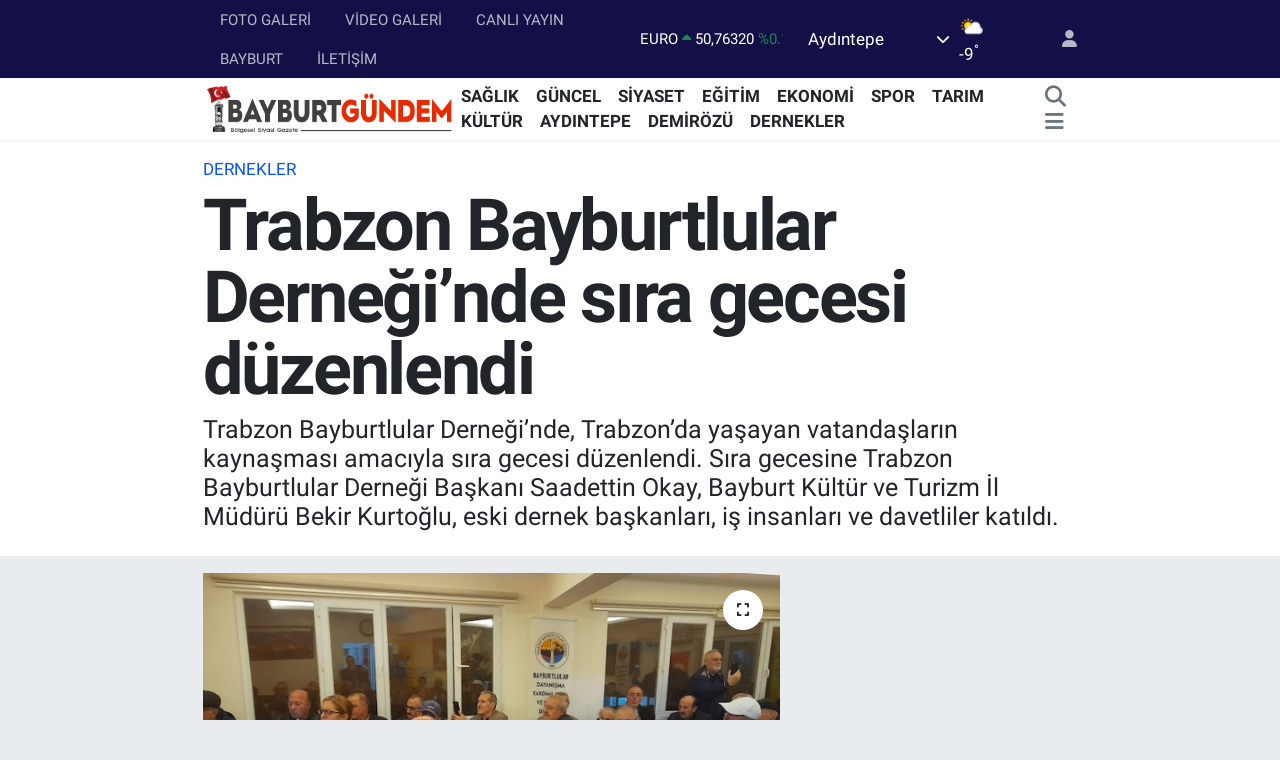

--- FILE ---
content_type: text/html; charset=UTF-8
request_url: https://www.bayburtgundem.com/trabzon-bayburtlular-derneginde-sira-gecesi-duzenlendi
body_size: 19242
content:
<!DOCTYPE html>
<html lang="tr" data-theme="flow">
<head>
<link rel="dns-prefetch" href="//www.bayburtgundem.com">
<link rel="dns-prefetch" href="//bayburtgundemcom.teimg.com">
<link rel="dns-prefetch" href="//static.tebilisim.com">
<link rel="dns-prefetch" href="//pagead2.googlesyndication.com">
<link rel="dns-prefetch" href="//www.googletagmanager.com">
<link rel="dns-prefetch" href="//www.facebook.com">
<link rel="dns-prefetch" href="//www.twitter.com">
<link rel="dns-prefetch" href="//www.youtube.com">
<link rel="dns-prefetch" href="//x.com">
<link rel="dns-prefetch" href="//api.whatsapp.com">
<link rel="dns-prefetch" href="//www.linkedin.com">
<link rel="dns-prefetch" href="//pinterest.com">
<link rel="dns-prefetch" href="//t.me">
<link rel="dns-prefetch" href="//service.tebilisim.com">
<link rel="dns-prefetch" href="//tebilisim.com">
<link rel="dns-prefetch" href="//facebook.com">
<link rel="dns-prefetch" href="//twitter.com">
<link rel="dns-prefetch" href="//www.google.com">
<link rel="dns-prefetch" href="//cdn.onesignal.com">

    <meta charset="utf-8">
<title>Trabzon Bayburtlular Derneği’nde sıra gecesi düzenlendi - Bayburt Haber,Bayburtgazetesi</title>
<meta name="description" content="Trabzon Bayburtlular Derneği’nde, Trabzon’da yaşayan vatandaşların kaynaşması amacıyla sıra gecesi düzenlendi. 
Sıra gecesine Trabzon Bayburtlular Derneği Başkanı Saadettin Okay, Bayburt Kültür ve Turizm İl Müdürü Bekir Kurtoğlu, eski dernek başkanları, iş insanları ve davetliler katıldı.">
<meta name="keywords" content="Trabzon, Bayburtlular, Derneği">
<link rel="canonical" href="https://www.bayburtgundem.com/trabzon-bayburtlular-derneginde-sira-gecesi-duzenlendi">
<meta name="viewport" content="width=device-width,initial-scale=1">
<meta name="X-UA-Compatible" content="IE=edge">
<meta name="robots" content="max-image-preview:large">
<meta name="theme-color" content="#131047">
<meta name="title" content="Trabzon Bayburtlular Derneği’nde sıra gecesi düzenlendi">
<meta name="articleSection" content="news">
<meta name="datePublished" content="2022-12-23T15:05:00+03:00">
<meta name="dateModified" content="2025-02-12T03:30:11+03:00">
<meta name="articleAuthor" content="Mehmet Demirer">
<meta name="author" content="Mehmet Demirer">
<link rel="amphtml" href="https://www.bayburtgundem.com/trabzon-bayburtlular-derneginde-sira-gecesi-duzenlendi/amp">
<meta property="og:site_name" content="Bayburt Haber -Bayburt gazetesi">
<meta property="og:title" content="Trabzon Bayburtlular Derneği’nde sıra gecesi düzenlendi">
<meta property="og:description" content="Trabzon Bayburtlular Derneği’nde, Trabzon’da yaşayan vatandaşların kaynaşması amacıyla sıra gecesi düzenlendi. 
Sıra gecesine Trabzon Bayburtlular Derneği Başkanı Saadettin Okay, Bayburt Kültür ve Turizm İl Müdürü Bekir Kurtoğlu, eski dernek başkanları, iş insanları ve davetliler katıldı.">
<meta property="og:url" content="https://www.bayburtgundem.com/trabzon-bayburtlular-derneginde-sira-gecesi-duzenlendi">
<meta property="og:image" content="https://bayburtgundemcom.teimg.com/bayburtgundem-com/uploads/2022/12/8-4.jpg">
<meta property="og:type" content="article">
<meta property="og:article:published_time" content="2022-12-23T15:05:00+03:00">
<meta property="og:article:modified_time" content="2025-02-12T03:30:11+03:00">
<meta name="twitter:card" content="summary_large_image">
<meta name="twitter:site" content="@bayburtgundem69">
<meta name="twitter:title" content="Trabzon Bayburtlular Derneği’nde sıra gecesi düzenlendi">
<meta name="twitter:description" content="Trabzon Bayburtlular Derneği’nde, Trabzon’da yaşayan vatandaşların kaynaşması amacıyla sıra gecesi düzenlendi. 
Sıra gecesine Trabzon Bayburtlular Derneği Başkanı Saadettin Okay, Bayburt Kültür ve Turizm İl Müdürü Bekir Kurtoğlu, eski dernek başkanları, iş insanları ve davetliler katıldı.">
<meta name="twitter:image" content="https://bayburtgundemcom.teimg.com/bayburtgundem-com/uploads/2022/12/8-4.jpg">
<meta name="twitter:url" content="https://www.bayburtgundem.com/trabzon-bayburtlular-derneginde-sira-gecesi-duzenlendi">
<link rel="shortcut icon" type="image/x-icon" href="https://bayburtgundemcom.teimg.com/bayburtgundem-com/uploads/2022/08/favicon-96x96.png">
<link rel="manifest" href="https://www.bayburtgundem.com/manifest.json?v=6.6.4" />
<link rel="preload" href="https://static.tebilisim.com/flow/assets/css/font-awesome/fa-solid-900.woff2" as="font" type="font/woff2" crossorigin />
<link rel="preload" href="https://static.tebilisim.com/flow/assets/css/font-awesome/fa-brands-400.woff2" as="font" type="font/woff2" crossorigin />
<link rel="preload" href="https://static.tebilisim.com/flow/assets/css/weather-icons/font/weathericons-regular-webfont.woff2" as="font" type="font/woff2" crossorigin />
<link rel="preload" href="https://static.tebilisim.com/flow/vendor/te/fonts/roboto/KFOlCnqEu92Fr1MmEU9fBBc4AMP6lQ.woff2" as="font" type="font/woff2" crossorigin />
<link rel="preload" href="https://static.tebilisim.com/flow/vendor/te/fonts/roboto/KFOlCnqEu92Fr1MmEU9fChc4AMP6lbBP.woff2" as="font" type="font/woff2" crossorigin />
<link rel="preload" href="https://static.tebilisim.com/flow/vendor/te/fonts/roboto/KFOlCnqEu92Fr1MmWUlfBBc4AMP6lQ.woff2" as="font" type="font/woff2" crossorigin />
<link rel="preload" href="https://static.tebilisim.com/flow/vendor/te/fonts/roboto/KFOlCnqEu92Fr1MmWUlfChc4AMP6lbBP.woff2" as="font" type="font/woff2" crossorigin />
<link rel="preload" href="https://static.tebilisim.com/flow/vendor/te/fonts/roboto/KFOmCnqEu92Fr1Mu4mxKKTU1Kg.woff2" as="font" type="font/woff2" crossorigin />
<link rel="preload" href="https://static.tebilisim.com/flow/vendor/te/fonts/roboto/KFOmCnqEu92Fr1Mu7GxKKTU1Kvnz.woff2" as="font" type="font/woff2" crossorigin />


<link rel="preload" as="style" href="https://static.tebilisim.com/flow/vendor/te/fonts/roboto.css?v=6.6.4">
<link rel="stylesheet" href="https://static.tebilisim.com/flow/vendor/te/fonts/roboto.css?v=6.6.4">

<style>:root {
        --te-link-color: #333;
        --te-link-hover-color: #000;
        --te-font: "Roboto";
        --te-secondary-font: "Roboto";
        --te-h1-font-size: 72px;
        --te-color: #131047;
        --te-hover-color: rgba(23, 23, 26, 0.99);
        --mm-ocd-width: 85%!important; /*  Mobil Menü Genişliği */
        --swiper-theme-color: var(--te-color)!important;
        --header-13-color: #ffc107;
    }</style><link rel="preload" as="style" href="https://static.tebilisim.com/flow/assets/vendor/bootstrap/css/bootstrap.min.css?v=6.6.4">
<link rel="stylesheet" href="https://static.tebilisim.com/flow/assets/vendor/bootstrap/css/bootstrap.min.css?v=6.6.4">
<link rel="preload" as="style" href="https://static.tebilisim.com/flow/assets/css/app6.6.4.min.css">
<link rel="stylesheet" href="https://static.tebilisim.com/flow/assets/css/app6.6.4.min.css">



<script type="application/ld+json">{"@context":"https:\/\/schema.org","@type":"WebSite","url":"https:\/\/www.bayburtgundem.com","potentialAction":{"@type":"SearchAction","target":"https:\/\/www.bayburtgundem.com\/arama?q={query}","query-input":"required name=query"}}</script>

<script type="application/ld+json">{"@context":"https:\/\/schema.org","@type":"NewsMediaOrganization","url":"https:\/\/www.bayburtgundem.com","name":"Bayburt G\u00fcndem","logo":"https:\/\/bayburtgundemcom.teimg.com\/bayburtgundem-com\/uploads\/2025\/05\/yen-logo3.png","sameAs":["https:\/\/www.facebook.com\/bayburtgundemgazetesi","https:\/\/www.twitter.com\/bayburtgundem69","https:\/\/www.youtube.com\/bayburtgundem"]}</script>

<script type="application/ld+json">{"@context":"https:\/\/schema.org","@graph":[{"@type":"SiteNavigationElement","name":"Ana Sayfa","url":"https:\/\/www.bayburtgundem.com","@id":"https:\/\/www.bayburtgundem.com"},{"@type":"SiteNavigationElement","name":"G\u00dcNCEL","url":"https:\/\/www.bayburtgundem.com\/guncel","@id":"https:\/\/www.bayburtgundem.com\/guncel"},{"@type":"SiteNavigationElement","name":"S\u0130YASET","url":"https:\/\/www.bayburtgundem.com\/siyaset","@id":"https:\/\/www.bayburtgundem.com\/siyaset"},{"@type":"SiteNavigationElement","name":"E\u011e\u0130T\u0130M","url":"https:\/\/www.bayburtgundem.com\/egitim","@id":"https:\/\/www.bayburtgundem.com\/egitim"},{"@type":"SiteNavigationElement","name":"SA\u011eLIK","url":"https:\/\/www.bayburtgundem.com\/saglik","@id":"https:\/\/www.bayburtgundem.com\/saglik"},{"@type":"SiteNavigationElement","name":"DERNEKLER","url":"https:\/\/www.bayburtgundem.com\/dernekler","@id":"https:\/\/www.bayburtgundem.com\/dernekler"},{"@type":"SiteNavigationElement","name":"AYDINTEPE","url":"https:\/\/www.bayburtgundem.com\/aydintepe","@id":"https:\/\/www.bayburtgundem.com\/aydintepe"},{"@type":"SiteNavigationElement","name":"DEM\u0130R\u00d6Z\u00dc","url":"https:\/\/www.bayburtgundem.com\/demirozu","@id":"https:\/\/www.bayburtgundem.com\/demirozu"},{"@type":"SiteNavigationElement","name":"SPOR","url":"https:\/\/www.bayburtgundem.com\/spor","@id":"https:\/\/www.bayburtgundem.com\/spor"},{"@type":"SiteNavigationElement","name":"\u0130ST.BELDY.","url":"https:\/\/www.bayburtgundem.com\/istbeldy","@id":"https:\/\/www.bayburtgundem.com\/istbeldy"},{"@type":"SiteNavigationElement","name":"EKONOM\u0130","url":"https:\/\/www.bayburtgundem.com\/ekonomi","@id":"https:\/\/www.bayburtgundem.com\/ekonomi"},{"@type":"SiteNavigationElement","name":"D\u00dcNYA","url":"https:\/\/www.bayburtgundem.com\/dunya","@id":"https:\/\/www.bayburtgundem.com\/dunya"},{"@type":"SiteNavigationElement","name":"T\u00dcRK\u0130YE","url":"https:\/\/www.bayburtgundem.com\/turkiye","@id":"https:\/\/www.bayburtgundem.com\/turkiye"},{"@type":"SiteNavigationElement","name":"MEDYA","url":"https:\/\/www.bayburtgundem.com\/medya","@id":"https:\/\/www.bayburtgundem.com\/medya"},{"@type":"SiteNavigationElement","name":"MAGAZ\u0130N","url":"https:\/\/www.bayburtgundem.com\/magazin","@id":"https:\/\/www.bayburtgundem.com\/magazin"},{"@type":"SiteNavigationElement","name":"BAYBURTG\u00dcNDEM","url":"https:\/\/www.bayburtgundem.com\/bayburtgundem","@id":"https:\/\/www.bayburtgundem.com\/bayburtgundem"},{"@type":"SiteNavigationElement","name":"TARIM","url":"https:\/\/www.bayburtgundem.com\/tarim","@id":"https:\/\/www.bayburtgundem.com\/tarim"},{"@type":"SiteNavigationElement","name":"FUTBOL TURNUVASI (K\u00d6YLER ARASI)","url":"https:\/\/www.bayburtgundem.com\/futbol-turnuvasi-koyler-arasi","@id":"https:\/\/www.bayburtgundem.com\/futbol-turnuvasi-koyler-arasi"},{"@type":"SiteNavigationElement","name":"K\u00dcLT\u00dcR","url":"https:\/\/www.bayburtgundem.com\/kultur","@id":"https:\/\/www.bayburtgundem.com\/kultur"},{"@type":"SiteNavigationElement","name":"Bayburt Bilgi","url":"https:\/\/www.bayburtgundem.com\/bayburt-bilgi","@id":"https:\/\/www.bayburtgundem.com\/bayburt-bilgi"},{"@type":"SiteNavigationElement","name":"\u0130GF","url":"https:\/\/www.bayburtgundem.com\/igf","@id":"https:\/\/www.bayburtgundem.com\/igf"},{"@type":"SiteNavigationElement","name":"T\u00dcRK\u0130YE EKONOM\u0130","url":"https:\/\/www.bayburtgundem.com\/turkiye-ekonomi","@id":"https:\/\/www.bayburtgundem.com\/turkiye-ekonomi"},{"@type":"SiteNavigationElement","name":"T\u00dcRK\u0130YE S\u0130YASET","url":"https:\/\/www.bayburtgundem.com\/turkiye-siyaset","@id":"https:\/\/www.bayburtgundem.com\/turkiye-siyaset"},{"@type":"SiteNavigationElement","name":"TAR\u0130H","url":"https:\/\/www.bayburtgundem.com\/tarih","@id":"https:\/\/www.bayburtgundem.com\/tarih"},{"@type":"SiteNavigationElement","name":"AR\u015e\u0130V\/DOSYA","url":"https:\/\/www.bayburtgundem.com\/arsivdosya","@id":"https:\/\/www.bayburtgundem.com\/arsivdosya"},{"@type":"SiteNavigationElement","name":"YA\u015eAM","url":"https:\/\/www.bayburtgundem.com\/yasam","@id":"https:\/\/www.bayburtgundem.com\/yasam"},{"@type":"SiteNavigationElement","name":"Yerel Haberler","url":"https:\/\/www.bayburtgundem.com\/yerel-haberler","@id":"https:\/\/www.bayburtgundem.com\/yerel-haberler"},{"@type":"SiteNavigationElement","name":"Bayburtlu Halk \u015eairleri","url":"https:\/\/www.bayburtgundem.com\/bayburtlu-halk-sairleri","@id":"https:\/\/www.bayburtgundem.com\/bayburtlu-halk-sairleri"},{"@type":"SiteNavigationElement","name":"G\u00fcndem","url":"https:\/\/www.bayburtgundem.com\/gundem","@id":"https:\/\/www.bayburtgundem.com\/gundem"},{"@type":"SiteNavigationElement","name":"K\u00fclt\u00fcr sanat","url":"https:\/\/www.bayburtgundem.com\/kultur-sanat","@id":"https:\/\/www.bayburtgundem.com\/kultur-sanat"},{"@type":"SiteNavigationElement","name":"Teknoloji","url":"https:\/\/www.bayburtgundem.com\/teknoloji","@id":"https:\/\/www.bayburtgundem.com\/teknoloji"},{"@type":"SiteNavigationElement","name":"Yerel","url":"https:\/\/www.bayburtgundem.com\/yerel","@id":"https:\/\/www.bayburtgundem.com\/yerel"},{"@type":"SiteNavigationElement","name":"Bursaspor","url":"https:\/\/www.bayburtgundem.com\/bursaspor","@id":"https:\/\/www.bayburtgundem.com\/bursaspor"},{"@type":"SiteNavigationElement","name":"Fenerbah\u00e7e","url":"https:\/\/www.bayburtgundem.com\/fenerbahce","@id":"https:\/\/www.bayburtgundem.com\/fenerbahce"},{"@type":"SiteNavigationElement","name":"\u0130leti\u015fim","url":"https:\/\/www.bayburtgundem.com\/iletisim","@id":"https:\/\/www.bayburtgundem.com\/iletisim"},{"@type":"SiteNavigationElement","name":"K\u00fcnye","url":"https:\/\/www.bayburtgundem.com\/kunye","@id":"https:\/\/www.bayburtgundem.com\/kunye"},{"@type":"SiteNavigationElement","name":"GAZETE ABONEL\u0130K","url":"https:\/\/www.bayburtgundem.com\/gazete-abonelik","@id":"https:\/\/www.bayburtgundem.com\/gazete-abonelik"},{"@type":"SiteNavigationElement","name":"Y\u00d6NET\u0130M","url":"https:\/\/www.bayburtgundem.com\/yonetim","@id":"https:\/\/www.bayburtgundem.com\/yonetim"},{"@type":"SiteNavigationElement","name":"HESAP NUMARALARIMIZ","url":"https:\/\/www.bayburtgundem.com\/hesap-numaralarimiz","@id":"https:\/\/www.bayburtgundem.com\/hesap-numaralarimiz"},{"@type":"SiteNavigationElement","name":"Bayburt K\u00f6yleri","url":"https:\/\/www.bayburtgundem.com\/bayburt-koyleri","@id":"https:\/\/www.bayburtgundem.com\/bayburt-koyleri"},{"@type":"SiteNavigationElement","name":"Bayburt Dernekleri","url":"https:\/\/www.bayburtgundem.com\/bayburt-dernekleri","@id":"https:\/\/www.bayburtgundem.com\/bayburt-dernekleri"},{"@type":"SiteNavigationElement","name":"\u0130LAN SAYFASI","url":"https:\/\/www.bayburtgundem.com\/ilan","@id":"https:\/\/www.bayburtgundem.com\/ilan"},{"@type":"SiteNavigationElement","name":"CANLI YAYIN","url":"https:\/\/www.bayburtgundem.com\/canli-yayin","@id":"https:\/\/www.bayburtgundem.com\/canli-yayin"},{"@type":"SiteNavigationElement","name":"Bayburt Cumhurba\u015fkanl\u0131\u011f\u0131 Se\u00e7im Sonu\u00e7lar\u0131","url":"https:\/\/www.bayburtgundem.com\/bayburt-secim-sonuclari","@id":"https:\/\/www.bayburtgundem.com\/bayburt-secim-sonuclari"},{"@type":"SiteNavigationElement","name":"Bayburt Milletvekilli\u011fi se\u00e7im sonu\u00e7lar\u0131","url":"https:\/\/www.bayburtgundem.com\/bayburt-milletvekilligi-secim-sonuclari","@id":"https:\/\/www.bayburtgundem.com\/bayburt-milletvekilligi-secim-sonuclari"},{"@type":"SiteNavigationElement","name":"Gizlilik S\u00f6zle\u015fmesi","url":"https:\/\/www.bayburtgundem.com\/gizlilik-sozlesmesi","@id":"https:\/\/www.bayburtgundem.com\/gizlilik-sozlesmesi"},{"@type":"SiteNavigationElement","name":"Beyzade Baklavalar\u0131","url":"https:\/\/www.bayburtgundem.com\/beyzade-baklavalari","@id":"https:\/\/www.bayburtgundem.com\/beyzade-baklavalari"},{"@type":"SiteNavigationElement","name":"Yazarlar","url":"https:\/\/www.bayburtgundem.com\/yazarlar","@id":"https:\/\/www.bayburtgundem.com\/yazarlar"},{"@type":"SiteNavigationElement","name":"Foto Galeri","url":"https:\/\/www.bayburtgundem.com\/foto-galeri","@id":"https:\/\/www.bayburtgundem.com\/foto-galeri"},{"@type":"SiteNavigationElement","name":"Video Galeri","url":"https:\/\/www.bayburtgundem.com\/video","@id":"https:\/\/www.bayburtgundem.com\/video"},{"@type":"SiteNavigationElement","name":"Biyografiler","url":"https:\/\/www.bayburtgundem.com\/biyografi","@id":"https:\/\/www.bayburtgundem.com\/biyografi"},{"@type":"SiteNavigationElement","name":"Firma Rehberi","url":"https:\/\/www.bayburtgundem.com\/rehber","@id":"https:\/\/www.bayburtgundem.com\/rehber"},{"@type":"SiteNavigationElement","name":"Seri \u0130lanlar","url":"https:\/\/www.bayburtgundem.com\/ilan","@id":"https:\/\/www.bayburtgundem.com\/ilan"},{"@type":"SiteNavigationElement","name":"R\u00f6portajlar","url":"https:\/\/www.bayburtgundem.com\/roportaj","@id":"https:\/\/www.bayburtgundem.com\/roportaj"},{"@type":"SiteNavigationElement","name":"Anketler","url":"https:\/\/www.bayburtgundem.com\/anketler","@id":"https:\/\/www.bayburtgundem.com\/anketler"},{"@type":"SiteNavigationElement","name":"Ayd\u0131ntepe Bug\u00fcn, Yar\u0131n ve 1 Haftal\u0131k Hava Durumu Tahmini","url":"https:\/\/www.bayburtgundem.com\/aydintepe-hava-durumu","@id":"https:\/\/www.bayburtgundem.com\/aydintepe-hava-durumu"},{"@type":"SiteNavigationElement","name":"Ayd\u0131ntepe Namaz Vakitleri","url":"https:\/\/www.bayburtgundem.com\/aydintepe-namaz-vakitleri","@id":"https:\/\/www.bayburtgundem.com\/aydintepe-namaz-vakitleri"},{"@type":"SiteNavigationElement","name":"Puan Durumu ve Fikst\u00fcr","url":"https:\/\/www.bayburtgundem.com\/futbol\/super-lig-puan-durumu-ve-fikstur","@id":"https:\/\/www.bayburtgundem.com\/futbol\/super-lig-puan-durumu-ve-fikstur"}]}</script>

<script type="application/ld+json">{"@context":"https:\/\/schema.org","@type":"BreadcrumbList","itemListElement":[{"@type":"ListItem","position":1,"item":{"@type":"Thing","@id":"https:\/\/www.bayburtgundem.com","name":"Haberler"}}]}</script>
<script type="application/ld+json">{"@context":"https:\/\/schema.org","@type":"NewsArticle","headline":"Trabzon Bayburtlular Derne\u011fi\u2019nde s\u0131ra gecesi d\u00fczenlendi","articleSection":"DERNEKLER","dateCreated":"2022-12-23T15:05:00+03:00","datePublished":"2022-12-23T15:05:00+03:00","dateModified":"2025-02-12T03:30:11+03:00","wordCount":152,"genre":"news","mainEntityOfPage":{"@type":"WebPage","@id":"https:\/\/www.bayburtgundem.com\/trabzon-bayburtlular-derneginde-sira-gecesi-duzenlendi"},"articleBody":"<p>Y\u00f6resel yemeklerle yap\u0131lan s\u0131ra gecesinde t\u00fcrk\u00fcler s\u00f6ylendi, halaylar \u00e7ekildi. Trabzon Bayburtlular Derne\u011fi&nbsp;Ba\u015fkan\u0131 Saadettin Okay kalabal\u0131\u011fa hitaben yapt\u0131\u011f\u0131 konu\u015fmada: \u201cBir arada bulunmaktan b\u00fcy\u00fck mutluluk duyduklar\u0131n\u0131 ifade etti. Okay, a\u00e7\u0131klamas\u0131nda birlik ve beraberlik mesaj\u0131 vererek \u015funlar\u0131 kaydetti: \u201cYeni yerimizde S\u0131ra gecesinde bir araday\u0131z. Y\u00f6netim olarak geceleri insanlar\u0131m\u0131z\u0131n kayna\u015fmas\u0131, k\u00fclt\u00fcr\u00fcm\u00fcz\u00fc ya\u015fatmak ve birlik beraberli\u011fi sa\u011flamak i\u00e7in devam ettiriyoruz. Yerimiz k\u00fc\u00e7\u00fck in\u015fallah daha b\u00fcy\u00fck yerlerde bir arada olaca\u011f\u0131z. Gecelerimizin anlam\u0131 \u00e7ok \u00f6nemlidir.\u201d dedi. Davetlilere y\u00f6resel Bayburt kavut \u00e7orbas\u0131 ve b\u00f6rek ikram edildi. Gecede ihtiya\u00e7l\u0131&nbsp;&nbsp;\u00f6\u011frenciler i\u00e7in de yard\u0131m topland\u0131. Ba\u015fkan Saadettin Okay, gecenin sonunda yapt\u0131\u011f\u0131 a\u00e7\u0131klamada destek veren, gecemize gelen herkese te\u015fekk\u00fcr ederim dedi.&nbsp;<\/p>\r\n\r\n<p><img alt=\"\" src=\"https:\/\/bayburtgundemcom.teimg.com\/bayburtgundem-com\/uploads\/2022\/12\/3-5.jpg\" style=\"width: 800px; height: 600px;\" \/><\/p>\r\n\r\n<p><img alt=\"\" src=\"https:\/\/bayburtgundemcom.teimg.com\/bayburtgundem-com\/uploads\/2022\/12\/5-2.jpg\" style=\"width: 800px; height: 600px;\" \/><\/p>\r\n\r\n<p><img alt=\"\" src=\"https:\/\/bayburtgundemcom.teimg.com\/bayburtgundem-com\/uploads\/2022\/12\/8-3.jpg\" style=\"width: 800px; height: 600px;\" \/><\/p>\r\n\r\n<p>Haber: Arif AZAK<\/p>","description":"Trabzon Bayburtlular Derne\u011fi\u2019nde, Trabzon\u2019da ya\u015fayan vatanda\u015flar\u0131n kayna\u015fmas\u0131 amac\u0131yla s\u0131ra gecesi d\u00fczenlendi. \r\nS\u0131ra gecesine Trabzon Bayburtlular Derne\u011fi Ba\u015fkan\u0131 Saadettin Okay, Bayburt K\u00fclt\u00fcr ve Turizm \u0130l M\u00fcd\u00fcr\u00fc Bekir Kurto\u011flu, eski dernek ba\u015fkanlar\u0131, i\u015f insanlar\u0131 ve davetliler kat\u0131ld\u0131.","inLanguage":"tr-TR","keywords":["Trabzon","Bayburtlular","Derne\u011fi"],"image":{"@type":"ImageObject","url":"https:\/\/bayburtgundemcom.teimg.com\/crop\/1280x720\/bayburtgundem-com\/uploads\/2022\/12\/8-4.jpg","width":"1280","height":"720","caption":"Trabzon Bayburtlular Derne\u011fi\u2019nde s\u0131ra gecesi d\u00fczenlendi"},"publishingPrinciples":"https:\/\/www.bayburtgundem.com\/gizlilik-sozlesmesi","isFamilyFriendly":"http:\/\/schema.org\/True","isAccessibleForFree":"http:\/\/schema.org\/True","publisher":{"@type":"Organization","name":"Bayburt G\u00fcndem","image":"https:\/\/bayburtgundemcom.teimg.com\/bayburtgundem-com\/uploads\/2025\/05\/yen-logo3.png","logo":{"@type":"ImageObject","url":"https:\/\/bayburtgundemcom.teimg.com\/bayburtgundem-com\/uploads\/2025\/05\/yen-logo3.png","width":"640","height":"375"}},"author":{"@type":"Person","name":"Mehmet Demirer","honorificPrefix":"","jobTitle":"GAZETEC\u0130","url":null}}</script>





<style>
.mega-menu {z-index: 9999 !important;}
@media screen and (min-width: 1620px) {
    .container {width: 1280px!important; max-width: 1280px!important;}
    #ad_36 {margin-right: 15px !important;}
    #ad_9 {margin-left: 15px !important;}
}

@media screen and (min-width: 1325px) and (max-width: 1620px) {
    .container {width: 1100px!important; max-width: 1100px!important;}
    #ad_36 {margin-right: 100px !important;}
    #ad_9 {margin-left: 100px !important;}
}
@media screen and (min-width: 1295px) and (max-width: 1325px) {
    .container {width: 990px!important; max-width: 990px!important;}
    #ad_36 {margin-right: 165px !important;}
    #ad_9 {margin-left: 165px !important;}
}
@media screen and (min-width: 1200px) and (max-width: 1295px) {
    .container {width: 900px!important; max-width: 900px!important;}
    #ad_36 {margin-right: 210px !important;}
    #ad_9 {margin-left: 210px !important;}

}
</style><script async src="https://pagead2.googlesyndication.com/pagead/js/adsbygoogle.js?client=ca-pub-9282556609376351"
     crossorigin="anonymous"></script>

<!-- Google tag (gtag.js) -->
<script async src="https://www.googletagmanager.com/gtag/js?id=G-Y9VZ9GDECW"></script>
<script>
  window.dataLayer = window.dataLayer || [];
  function gtag(){dataLayer.push(arguments);}
  gtag('js', new Date());

  gtag('config', 'G-Y9VZ9GDECW');
</script>



<script async data-cfasync="false"
	src="https://www.googletagmanager.com/gtag/js?id=G-Y9VZ9GDECW"></script>
<script data-cfasync="false">
	window.dataLayer = window.dataLayer || [];
	  function gtag(){dataLayer.push(arguments);}
	  gtag('js', new Date());
	  gtag('config', 'G-Y9VZ9GDECW');
</script>




</head>




<body class="d-flex flex-column min-vh-100">

    <div data-pagespeed="true"><meta name="google-site-verification" content="JFJsQXXKFit-HyZicAL7jX5H8i33k1tBKMgTRDAWtdg" /></div>
    

    <header class="header-4">
    <div class="top-header d-none d-lg-block">
        <div class="container">
            <div class="d-flex justify-content-between align-items-center">

                <ul  class="top-menu nav small sticky-top">
        <li class="nav-item   ">
        <a href="https://www.bayburtgundem.com/foto-galeri" class="nav-link pe-3" target="_blank" title="FOTO GALERİ">FOTO GALERİ</a>
        
    </li>
        <li class="nav-item   ">
        <a href="https://www.bayburtgundem.com/video" class="nav-link pe-3" target="_blank" title="VİDEO GALERİ">VİDEO GALERİ</a>
        
    </li>
        <li class="nav-item   ">
        <a href="/canli-yayin" class="nav-link pe-3" target="_self" title="CANLI YAYIN">CANLI YAYIN</a>
        
    </li>
        <li class="nav-item   ">
        <a href="/bayburt-bilgi" class="nav-link pe-3" target="_blank" title="BAYBURT">BAYBURT</a>
        
    </li>
        <li class="nav-item   ">
        <a href="/iletisim" class="nav-link pe-3" target="_blank" title="İLETİŞİM">İLETİŞİM</a>
        
    </li>
    </ul>


                                    <div class="position-relative overflow-hidden ms-auto text-end" style="height: 36px;">
                        <!-- PİYASALAR -->
        <div class="newsticker mini small">
        <ul class="newsticker__list list-unstyled" data-header="4">
            <li class="newsticker__item col dolar">DOLAR
                <span class="text-success"><i class="fa fa-caret-up"></i></span>
                <span class="value">43,30780</span>
                <span class="text-success">%0.02</span>
            </li>
            <li class="newsticker__item col euro">EURO
                <span class="text-success"><i class="fa fa-caret-up"></i></span>
                <span class="value">50,76320</span>
                <span class="text-success">%0.18</span>
            </li>
            <li class="newsticker__item col euro">STERLİN
                <span class="text-success"><i class="fa fa-caret-up"></i></span>
                <span class="value">58,33140</span>
                <span class="text-success">%0.19</span>
            </li>
            <li class="newsticker__item col altin">G.ALTIN
                <span class="text-danger"><i class="fa fa-caret-down"></i></span>
                <span class="value">6684,30000</span>
                <span class="text-danger">%-0.4</span>
            </li>
            <li class="newsticker__item col bist">BİST100
                <span class="text-success"><i class="fa fa-caret-minus"></i></span>
                <span class="value">12.728,00</span>
                <span class="text-success">%0</span>
            </li>
            <li class="newsticker__item col btc">BITCOIN
                <span class="text-success"><i class="fa fa-caret-up"></i></span>
                <span class="value">89.864,42</span>
                <span class="text-success">%0.05</span>
            </li>
        </ul>
    </div>
    

                    </div>
                    <div class="d-flex justify-content-end align-items-center text-light ms-4 weather-widget mini">
                        <!-- HAVA DURUMU -->

<input type="hidden" name="widget_setting_weathercity" value="40.38325000,40.14272000" />

            <div class="weather d-none d-xl-block me-2" data-header="4">
            <div class="custom-selectbox text-white" onclick="toggleDropdown(this)" style="width: 100%">
    <div class="d-flex justify-content-between align-items-center">
        <span style="">Aydıntepe</span>
        <i class="fas fa-chevron-down" style="font-size: 14px"></i>
    </div>
    <ul class="bg-white text-dark overflow-widget" style="min-height: 100px; max-height: 300px">
                        <li>
            <a href="https://www.bayburtgundem.com/bayburt-aydintepe-hava-durumu" title="Aydıntepe Hava Durumu" class="text-dark">
                Aydıntepe
            </a>
        </li>
                        <li>
            <a href="https://www.bayburtgundem.com/bayburt-demirozu-hava-durumu" title="Demirözü Hava Durumu" class="text-dark">
                Demirözü
            </a>
        </li>
                        <li>
            <a href="https://www.bayburtgundem.com/bayburt-hava-durumu" title="Bayburt Hava Durumu" class="text-dark">
                Bayburt
            </a>
        </li>
            </ul>
</div>

        </div>
        <div class="d-none d-xl-block" data-header="4">
            <span class="lead me-2">
                <img src="//cdn.weatherapi.com/weather/64x64/day/116.png" class="condition" width="26" height="26" alt="-9" />
            </span>
            <span class="degree text-white">-9</span><sup class="text-white">°</sup>
        </div>
    
<div data-location='{"city":"TUXX0014"}' class="d-none"></div>


                    </div>
                                <ul class="nav ms-4">
                    <li class="nav-item ms-2"><a class="nav-link pe-0" href="/member/login" title="Üyelik Girişi" target="_blank"><i class="fa fa-user"></i></a></li>
                </ul>
            </div>
        </div>
    </div>
    <nav class="main-menu navbar navbar-expand-lg bg-white shadow-sm py-1">
        <div class="container">
            <div class="d-lg-none">
                <a href="#menu" title="Ana Menü"><i class="fa fa-bars fa-lg"></i></a>
            </div>
            <div>
                                <a class="navbar-brand me-0" href="/" title="Bayburt Haber -Bayburt gazetesi">
                    <img src="https://bayburtgundemcom.teimg.com/bayburtgundem-com/uploads/2025/05/yen-logo3.png" alt="Bayburt Haber -Bayburt gazetesi" width="250" height="40" class="light-mode img-fluid flow-logo">
<img src="https://bayburtgundemcom.teimg.com/bayburtgundem-com/uploads/2025/05/l-o-g-l-a-y-t.png" alt="Bayburt Haber -Bayburt gazetesi" width="250" height="40" class="dark-mode img-fluid flow-logo d-none">

                </a>
                            </div>
            <div class="d-none d-lg-block">
                <ul  class="nav fw-semibold">
        <li class="nav-item   ">
        <a href="/saglik" class="nav-link nav-link text-dark" target="_self" title="SAĞLIK">SAĞLIK</a>
        
    </li>
        <li class="nav-item   ">
        <a href="/guncel" class="nav-link nav-link text-dark" target="_self" title="GÜNCEL">GÜNCEL</a>
        
    </li>
        <li class="nav-item   ">
        <a href="/siyaset" class="nav-link nav-link text-dark" target="_self" title="SİYASET">SİYASET</a>
        
    </li>
        <li class="nav-item   ">
        <a href="/egitim" class="nav-link nav-link text-dark" target="_self" title="EĞİTİM">EĞİTİM</a>
        
    </li>
        <li class="nav-item   ">
        <a href="/ekonomi" class="nav-link nav-link text-dark" target="_self" title="EKONOMİ">EKONOMİ</a>
        
    </li>
        <li class="nav-item   ">
        <a href="/spor" class="nav-link nav-link text-dark" target="_self" title="SPOR">SPOR</a>
        
    </li>
        <li class="nav-item   ">
        <a href="/tarim" class="nav-link nav-link text-dark" target="_self" title="TARIM">TARIM</a>
        
    </li>
        <li class="nav-item   ">
        <a href="/kultur" class="nav-link nav-link text-dark" target="_self" title="KÜLTÜR">KÜLTÜR</a>
        
    </li>
        <li class="nav-item   ">
        <a href="/aydintepe" class="nav-link nav-link text-dark" target="_self" title="AYDINTEPE">AYDINTEPE</a>
        
    </li>
        <li class="nav-item   ">
        <a href="/demirozu" class="nav-link nav-link text-dark" target="_self" title="DEMİRÖZÜ">DEMİRÖZÜ</a>
        
    </li>
        <li class="nav-item   ">
        <a href="/dernekler" class="nav-link nav-link text-dark" target="_self" title="DERNEKLER">DERNEKLER</a>
        
    </li>
    </ul>

            </div>
            <ul class="navigation-menu nav d-flex align-items-center">
                <li class="nav-item">
                    <a href="/arama" class="nav-link" title="Ara">
                        <i class="fa fa-search fa-lg text-secondary"></i>
                    </a>
                </li>
                
                <li class="nav-item dropdown d-none d-lg-block position-static">
                    <a class="nav-link p-0 ms-2 text-secondary" data-bs-toggle="dropdown" href="#" aria-haspopup="true" aria-expanded="false" title="Ana Menü"><i class="fa fa-bars fa-lg"></i></a>
                    <div class="mega-menu dropdown-menu dropdown-menu-end text-capitalize shadow-lg border-0 rounded-0">

    <div class="row g-3 small p-3">

                <div class="col">
            <div class="extra-sections bg-light p-3 border">
                <a href="https://www.bayburtgundem.com/bayburt-nobetci-eczaneler" title="Bayburt Nöbetçi Eczaneler" class="d-block border-bottom pb-2 mb-2" target="_self"><i class="fa-solid fa-capsules me-2"></i>Bayburt Nöbetçi Eczaneler</a>
<a href="https://www.bayburtgundem.com/bayburt-hava-durumu" title="Bayburt Hava Durumu" class="d-block border-bottom pb-2 mb-2" target="_self"><i class="fa-solid fa-cloud-sun me-2"></i>Bayburt Hava Durumu</a>
<a href="https://www.bayburtgundem.com/bayburt-namaz-vakitleri" title="Bayburt Namaz Vakitleri" class="d-block border-bottom pb-2 mb-2" target="_self"><i class="fa-solid fa-mosque me-2"></i>Bayburt Namaz Vakitleri</a>
<a href="https://www.bayburtgundem.com/bayburt-trafik-durumu" title="Bayburt Trafik Yoğunluk Haritası" class="d-block border-bottom pb-2 mb-2" target="_self"><i class="fa-solid fa-car me-2"></i>Bayburt Trafik Yoğunluk Haritası</a>
<a href="https://www.bayburtgundem.com/futbol/super-lig-puan-durumu-ve-fikstur" title="Süper Lig Puan Durumu ve Fikstür" class="d-block border-bottom pb-2 mb-2" target="_self"><i class="fa-solid fa-chart-bar me-2"></i>Süper Lig Puan Durumu ve Fikstür</a>
<a href="https://www.bayburtgundem.com/tum-mansetler" title="Tüm Manşetler" class="d-block border-bottom pb-2 mb-2" target="_self"><i class="fa-solid fa-newspaper me-2"></i>Tüm Manşetler</a>
<a href="https://www.bayburtgundem.com/sondakika-haberleri" title="Son Dakika Haberleri" class="d-block border-bottom pb-2 mb-2" target="_self"><i class="fa-solid fa-bell me-2"></i>Son Dakika Haberleri</a>

            </div>
        </div>
        
        

    </div>

    <div class="p-3 bg-light">
                <a class="me-3"
            href="https://www.facebook.com/bayburtgundemgazetesi" target="_blank" rel="nofollow noreferrer noopener"><i class="fab fa-facebook me-2 text-navy"></i> Facebook</a>
                        <a class="me-3"
            href="https://www.twitter.com/bayburtgundem69" target="_blank" rel="nofollow noreferrer noopener"><i class="fab fa-x-twitter "></i> Twitter</a>
                                        <a class="me-3"
            href="https://www.youtube.com/bayburtgundem" target="_blank" rel="nofollow noreferrer noopener"><i class="fab fa-youtube me-2 text-danger"></i> Youtube</a>
                                                    </div>

    <div class="mega-menu-footer p-2 bg-te-color">
        <a class="dropdown-item text-white" href="/kunye" title="Künye"><i class="fa fa-id-card me-2"></i> Künye</a>
        <a class="dropdown-item text-white" href="/iletisim" title="İletişim"><i class="fa fa-envelope me-2"></i> İletişim</a>
        <a class="dropdown-item text-white" href="/rss-baglantilari" title="RSS Bağlantıları"><i class="fa fa-rss me-2"></i> RSS Bağlantıları</a>
        <a class="dropdown-item text-white" href="/member/login" title="Üyelik Girişi"><i class="fa fa-user me-2"></i> Üyelik Girişi</a>
    </div>


</div>

                </li>
            </ul>
        </div>
    </nav>
    <ul  class="mobile-categories d-lg-none list-inline bg-white">
        <li class="list-inline-item">
        <a href="/saglik" class="text-dark" target="_self" title="SAĞLIK">
                SAĞLIK
        </a>
    </li>
        <li class="list-inline-item">
        <a href="/guncel" class="text-dark" target="_self" title="GÜNCEL">
                GÜNCEL
        </a>
    </li>
        <li class="list-inline-item">
        <a href="/siyaset" class="text-dark" target="_self" title="SİYASET">
                SİYASET
        </a>
    </li>
        <li class="list-inline-item">
        <a href="/egitim" class="text-dark" target="_self" title="EĞİTİM">
                EĞİTİM
        </a>
    </li>
        <li class="list-inline-item">
        <a href="/ekonomi" class="text-dark" target="_self" title="EKONOMİ">
                EKONOMİ
        </a>
    </li>
        <li class="list-inline-item">
        <a href="/spor" class="text-dark" target="_self" title="SPOR">
                SPOR
        </a>
    </li>
        <li class="list-inline-item">
        <a href="/tarim" class="text-dark" target="_self" title="TARIM">
                TARIM
        </a>
    </li>
        <li class="list-inline-item">
        <a href="/kultur" class="text-dark" target="_self" title="KÜLTÜR">
                KÜLTÜR
        </a>
    </li>
        <li class="list-inline-item">
        <a href="/aydintepe" class="text-dark" target="_self" title="AYDINTEPE">
                AYDINTEPE
        </a>
    </li>
        <li class="list-inline-item">
        <a href="/demirozu" class="text-dark" target="_self" title="DEMİRÖZÜ">
                DEMİRÖZÜ
        </a>
    </li>
        <li class="list-inline-item">
        <a href="/dernekler" class="text-dark" target="_self" title="DERNEKLER">
                DERNEKLER
        </a>
    </li>
    </ul>


</header>






<main class="single overflow-hidden" style="min-height: 300px">

            
    
    <div class="infinite" data-show-advert="1">

    

    <div class="infinite-item d-block" data-id="9992" data-category-id="6" data-reference="TE\Archive\Models\Archive" data-json-url="/service/json/featured-infinite.json">

        

        <div class="news-header py-3 bg-white">
            <div class="container">

                

                <div class="text-center text-lg-start">
                    <a href="https://www.bayburtgundem.com/dernekler" target="_self" title="DERNEKLER" style="color: #0355f9;" class="text-uppercase category">DERNEKLER</a>
                </div>

                <h1 class="h2 fw-bold text-lg-start headline my-2 text-center" itemprop="headline">Trabzon Bayburtlular Derneği’nde sıra gecesi düzenlendi</h1>
                
                <h2 class="lead text-center text-lg-start text-dark description" itemprop="description">Trabzon Bayburtlular Derneği’nde, Trabzon’da yaşayan vatandaşların kaynaşması amacıyla sıra gecesi düzenlendi. 
Sıra gecesine Trabzon Bayburtlular Derneği Başkanı Saadettin Okay, Bayburt Kültür ve Turizm İl Müdürü Bekir Kurtoğlu, eski dernek başkanları, iş insanları ve davetliler katıldı.</h2>
                
            </div>
        </div>


        <div class="container g-0 g-sm-4">

            <div class="news-section overflow-hidden mt-lg-3">
                <div class="row g-3">
                    <div class="col-lg-8">
                        <div class="card border-0 rounded-0 mb-3">

                            <div class="inner">
    <a href="https://bayburtgundemcom.teimg.com/crop/1280x720/bayburtgundem-com/uploads/2022/12/8-4.jpg" class="position-relative d-block" data-fancybox>
                        <div class="zoom-in-out m-3">
            <i class="fa fa-expand" style="font-size: 14px"></i>
        </div>
        <img class="img-fluid" src="https://bayburtgundemcom.teimg.com/crop/1280x720/bayburtgundem-com/uploads/2022/12/8-4.jpg" alt="Trabzon Bayburtlular Derneği’nde sıra gecesi düzenlendi" width="860" height="504" loading="eager" fetchpriority="high" decoding="async" style="width:100%; aspect-ratio: 860 / 504;" />
            </a>
</div>





                            <div class="share-area d-flex justify-content-between align-items-center bg-light p-2">

    <div class="mobile-share-button-container mb-2 d-block d-md-none">
    <button
        class="btn btn-primary btn-sm rounded-0 shadow-sm w-100"
        onclick="handleMobileShare(event, 'Trabzon Bayburtlular Derneği’nde sıra gecesi düzenlendi', 'https://www.bayburtgundem.com/trabzon-bayburtlular-derneginde-sira-gecesi-duzenlendi')"
        title="Paylaş"
    >
        <i class="fas fa-share-alt me-2"></i>Paylaş
    </button>
</div>

<div class="social-buttons-new d-none d-md-flex justify-content-between">
    <a
        href="https://www.facebook.com/sharer/sharer.php?u=https%3A%2F%2Fwww.bayburtgundem.com%2Ftrabzon-bayburtlular-derneginde-sira-gecesi-duzenlendi"
        onclick="initiateDesktopShare(event, 'facebook')"
        class="btn btn-primary btn-sm rounded-0 shadow-sm me-1"
        title="Facebook'ta Paylaş"
        data-platform="facebook"
        data-share-url="https://www.bayburtgundem.com/trabzon-bayburtlular-derneginde-sira-gecesi-duzenlendi"
        data-share-title="Trabzon Bayburtlular Derneği’nde sıra gecesi düzenlendi"
        rel="noreferrer nofollow noopener external"
    >
        <i class="fab fa-facebook-f"></i>
    </a>

    <a
        href="https://x.com/intent/tweet?url=https%3A%2F%2Fwww.bayburtgundem.com%2Ftrabzon-bayburtlular-derneginde-sira-gecesi-duzenlendi&text=Trabzon+Bayburtlular+Derne%C4%9Fi%E2%80%99nde+s%C4%B1ra+gecesi+d%C3%BCzenlendi"
        onclick="initiateDesktopShare(event, 'twitter')"
        class="btn btn-dark btn-sm rounded-0 shadow-sm me-1"
        title="X'de Paylaş"
        data-platform="twitter"
        data-share-url="https://www.bayburtgundem.com/trabzon-bayburtlular-derneginde-sira-gecesi-duzenlendi"
        data-share-title="Trabzon Bayburtlular Derneği’nde sıra gecesi düzenlendi"
        rel="noreferrer nofollow noopener external"
    >
        <i class="fab fa-x-twitter text-white"></i>
    </a>

    <a
        href="https://api.whatsapp.com/send?text=Trabzon+Bayburtlular+Derne%C4%9Fi%E2%80%99nde+s%C4%B1ra+gecesi+d%C3%BCzenlendi+-+https%3A%2F%2Fwww.bayburtgundem.com%2Ftrabzon-bayburtlular-derneginde-sira-gecesi-duzenlendi"
        onclick="initiateDesktopShare(event, 'whatsapp')"
        class="btn btn-success btn-sm rounded-0 btn-whatsapp shadow-sm me-1"
        title="Whatsapp'ta Paylaş"
        data-platform="whatsapp"
        data-share-url="https://www.bayburtgundem.com/trabzon-bayburtlular-derneginde-sira-gecesi-duzenlendi"
        data-share-title="Trabzon Bayburtlular Derneği’nde sıra gecesi düzenlendi"
        rel="noreferrer nofollow noopener external"
    >
        <i class="fab fa-whatsapp fa-lg"></i>
    </a>

    <div class="dropdown">
        <button class="dropdownButton btn btn-sm rounded-0 btn-warning border-none shadow-sm me-1" type="button" data-bs-toggle="dropdown" name="socialDropdownButton" title="Daha Fazla">
            <i id="icon" class="fa fa-plus"></i>
        </button>

        <ul class="dropdown-menu dropdown-menu-end border-0 rounded-1 shadow">
            <li>
                <a
                    href="https://www.linkedin.com/sharing/share-offsite/?url=https%3A%2F%2Fwww.bayburtgundem.com%2Ftrabzon-bayburtlular-derneginde-sira-gecesi-duzenlendi"
                    class="dropdown-item"
                    onclick="initiateDesktopShare(event, 'linkedin')"
                    data-platform="linkedin"
                    data-share-url="https://www.bayburtgundem.com/trabzon-bayburtlular-derneginde-sira-gecesi-duzenlendi"
                    data-share-title="Trabzon Bayburtlular Derneği’nde sıra gecesi düzenlendi"
                    rel="noreferrer nofollow noopener external"
                    title="Linkedin"
                >
                    <i class="fab fa-linkedin text-primary me-2"></i>Linkedin
                </a>
            </li>
            <li>
                <a
                    href="https://pinterest.com/pin/create/button/?url=https%3A%2F%2Fwww.bayburtgundem.com%2Ftrabzon-bayburtlular-derneginde-sira-gecesi-duzenlendi&description=Trabzon+Bayburtlular+Derne%C4%9Fi%E2%80%99nde+s%C4%B1ra+gecesi+d%C3%BCzenlendi&media="
                    class="dropdown-item"
                    onclick="initiateDesktopShare(event, 'pinterest')"
                    data-platform="pinterest"
                    data-share-url="https://www.bayburtgundem.com/trabzon-bayburtlular-derneginde-sira-gecesi-duzenlendi"
                    data-share-title="Trabzon Bayburtlular Derneği’nde sıra gecesi düzenlendi"
                    rel="noreferrer nofollow noopener external"
                    title="Pinterest"
                >
                    <i class="fab fa-pinterest text-danger me-2"></i>Pinterest
                </a>
            </li>
            <li>
                <a
                    href="https://t.me/share/url?url=https%3A%2F%2Fwww.bayburtgundem.com%2Ftrabzon-bayburtlular-derneginde-sira-gecesi-duzenlendi&text=Trabzon+Bayburtlular+Derne%C4%9Fi%E2%80%99nde+s%C4%B1ra+gecesi+d%C3%BCzenlendi"
                    class="dropdown-item"
                    onclick="initiateDesktopShare(event, 'telegram')"
                    data-platform="telegram"
                    data-share-url="https://www.bayburtgundem.com/trabzon-bayburtlular-derneginde-sira-gecesi-duzenlendi"
                    data-share-title="Trabzon Bayburtlular Derneği’nde sıra gecesi düzenlendi"
                    rel="noreferrer nofollow noopener external"
                    title="Telegram"
                >
                    <i class="fab fa-telegram-plane text-primary me-2"></i>Telegram
                </a>
            </li>
            <li class="border-0">
                <a class="dropdown-item" href="javascript:void(0)" onclick="printContent(event)" title="Yazdır">
                    <i class="fas fa-print text-dark me-2"></i>
                    Yazdır
                </a>
            </li>
            <li class="border-0">
                <a class="dropdown-item" href="javascript:void(0)" onclick="copyURL(event, 'https://www.bayburtgundem.com/trabzon-bayburtlular-derneginde-sira-gecesi-duzenlendi')" rel="noreferrer nofollow noopener external" title="Bağlantıyı Kopyala">
                    <i class="fas fa-link text-dark me-2"></i>
                    Kopyala
                </a>
            </li>
        </ul>
    </div>
</div>

<script>
    var shareableModelId = 9992;
    var shareableModelClass = 'TE\\Archive\\Models\\Archive';

    function shareCount(id, model, platform, url) {
        fetch("https://www.bayburtgundem.com/sharecount", {
            method: 'POST',
            headers: {
                'Content-Type': 'application/json',
                'X-CSRF-TOKEN': document.querySelector('meta[name="csrf-token"]')?.getAttribute('content')
            },
            body: JSON.stringify({ id, model, platform, url })
        }).catch(err => console.error('Share count fetch error:', err));
    }

    function goSharePopup(url, title, width = 600, height = 400) {
        const left = (screen.width - width) / 2;
        const top = (screen.height - height) / 2;
        window.open(
            url,
            title,
            `width=${width},height=${height},left=${left},top=${top},resizable=yes,scrollbars=yes`
        );
    }

    async function handleMobileShare(event, title, url) {
        event.preventDefault();

        if (shareableModelId && shareableModelClass) {
            shareCount(shareableModelId, shareableModelClass, 'native_mobile_share', url);
        }

        const isAndroidWebView = navigator.userAgent.includes('Android') && !navigator.share;

        if (isAndroidWebView) {
            window.location.href = 'androidshare://paylas?title=' + encodeURIComponent(title) + '&url=' + encodeURIComponent(url);
            return;
        }

        if (navigator.share) {
            try {
                await navigator.share({ title: title, url: url });
            } catch (error) {
                if (error.name !== 'AbortError') {
                    console.error('Web Share API failed:', error);
                }
            }
        } else {
            alert("Bu cihaz paylaşımı desteklemiyor.");
        }
    }

    function initiateDesktopShare(event, platformOverride = null) {
        event.preventDefault();
        const anchor = event.currentTarget;
        const platform = platformOverride || anchor.dataset.platform;
        const webShareUrl = anchor.href;
        const contentUrl = anchor.dataset.shareUrl || webShareUrl;

        if (shareableModelId && shareableModelClass && platform) {
            shareCount(shareableModelId, shareableModelClass, platform, contentUrl);
        }

        goSharePopup(webShareUrl, platform ? platform.charAt(0).toUpperCase() + platform.slice(1) : "Share");
    }

    function copyURL(event, urlToCopy) {
        event.preventDefault();
        navigator.clipboard.writeText(urlToCopy).then(() => {
            alert('Bağlantı panoya kopyalandı!');
        }).catch(err => {
            console.error('Could not copy text: ', err);
            try {
                const textArea = document.createElement("textarea");
                textArea.value = urlToCopy;
                textArea.style.position = "fixed";
                document.body.appendChild(textArea);
                textArea.focus();
                textArea.select();
                document.execCommand('copy');
                document.body.removeChild(textArea);
                alert('Bağlantı panoya kopyalandı!');
            } catch (fallbackErr) {
                console.error('Fallback copy failed:', fallbackErr);
            }
        });
    }

    function printContent(event) {
        event.preventDefault();

        const triggerElement = event.currentTarget;
        const contextContainer = triggerElement.closest('.infinite-item') || document;

        const header      = contextContainer.querySelector('.post-header');
        const media       = contextContainer.querySelector('.news-section .col-lg-8 .inner, .news-section .col-lg-8 .ratio, .news-section .col-lg-8 iframe');
        const articleBody = contextContainer.querySelector('.article-text');

        if (!header && !media && !articleBody) {
            window.print();
            return;
        }

        let printHtml = '';
        
        if (header) {
            const titleEl = header.querySelector('h1');
            const descEl  = header.querySelector('.description, h2.lead');

            let cleanHeaderHtml = '<div class="printed-header">';
            if (titleEl) cleanHeaderHtml += titleEl.outerHTML;
            if (descEl)  cleanHeaderHtml += descEl.outerHTML;
            cleanHeaderHtml += '</div>';

            printHtml += cleanHeaderHtml;
        }

        if (media) {
            printHtml += media.outerHTML;
        }

        if (articleBody) {
            const articleClone = articleBody.cloneNode(true);
            articleClone.querySelectorAll('.post-flash').forEach(function (el) {
                el.parentNode.removeChild(el);
            });
            printHtml += articleClone.outerHTML;
        }
        const iframe = document.createElement('iframe');
        iframe.style.position = 'fixed';
        iframe.style.right = '0';
        iframe.style.bottom = '0';
        iframe.style.width = '0';
        iframe.style.height = '0';
        iframe.style.border = '0';
        document.body.appendChild(iframe);

        const frameWindow = iframe.contentWindow || iframe;
        const title = document.title || 'Yazdır';
        const headStyles = Array.from(document.querySelectorAll('link[rel="stylesheet"], style'))
            .map(el => el.outerHTML)
            .join('');

        iframe.onload = function () {
            try {
                frameWindow.focus();
                frameWindow.print();
            } finally {
                setTimeout(function () {
                    document.body.removeChild(iframe);
                }, 1000);
            }
        };

        const doc = frameWindow.document;
        doc.open();
        doc.write(`
            <!doctype html>
            <html lang="tr">
                <head>
<link rel="dns-prefetch" href="//www.bayburtgundem.com">
<link rel="dns-prefetch" href="//bayburtgundemcom.teimg.com">
<link rel="dns-prefetch" href="//static.tebilisim.com">
<link rel="dns-prefetch" href="//pagead2.googlesyndication.com">
<link rel="dns-prefetch" href="//www.googletagmanager.com">
<link rel="dns-prefetch" href="//www.facebook.com">
<link rel="dns-prefetch" href="//www.twitter.com">
<link rel="dns-prefetch" href="//www.youtube.com">
<link rel="dns-prefetch" href="//x.com">
<link rel="dns-prefetch" href="//api.whatsapp.com">
<link rel="dns-prefetch" href="//www.linkedin.com">
<link rel="dns-prefetch" href="//pinterest.com">
<link rel="dns-prefetch" href="//t.me">
<link rel="dns-prefetch" href="//service.tebilisim.com">
<link rel="dns-prefetch" href="//tebilisim.com">
<link rel="dns-prefetch" href="//facebook.com">
<link rel="dns-prefetch" href="//twitter.com">
<link rel="dns-prefetch" href="//www.google.com">
<link rel="dns-prefetch" href="//cdn.onesignal.com">
                    <meta charset="utf-8">
                    <title>${title}</title>
                    ${headStyles}
                    <style>
                        html, body {
                            margin: 0;
                            padding: 0;
                            background: #ffffff;
                        }
                        .printed-article {
                            margin: 0;
                            padding: 20px;
                            box-shadow: none;
                            background: #ffffff;
                        }
                    </style>
                </head>
                <body>
                    <div class="printed-article">
                        ${printHtml}
                    </div>
                </body>
            </html>
        `);
        doc.close();
    }

    var dropdownButton = document.querySelector('.dropdownButton');
    if (dropdownButton) {
        var icon = dropdownButton.querySelector('#icon');
        var parentDropdown = dropdownButton.closest('.dropdown');
        if (parentDropdown && icon) {
            parentDropdown.addEventListener('show.bs.dropdown', function () {
                icon.classList.remove('fa-plus');
                icon.classList.add('fa-minus');
            });
            parentDropdown.addEventListener('hide.bs.dropdown', function () {
                icon.classList.remove('fa-minus');
                icon.classList.add('fa-plus');
            });
        }
    }
</script>

    
        
        <div class="google-news share-are text-end">

            <a href="#" title="Metin boyutunu küçült" class="te-textDown btn btn-sm btn-white rounded-0 me-1">A<sup>-</sup></a>
            <a href="#" title="Metin boyutunu büyüt" class="te-textUp btn btn-sm btn-white rounded-0 me-1">A<sup>+</sup></a>

            
        </div>
        

    
</div>


                            <div class="row small p-2 meta-data border-bottom">
                                <div class="col-sm-12 small text-center text-sm-start">
                                                                        <time class="me-3"><i class="fa fa-calendar me-1"></i> 23.12.2022 - 15:05</time>
                                                                                                                                                                                </div>
                            </div>
                            <div class="article-text container-padding" data-text-id="9992" property="articleBody">
                                
                                <p>Yöresel yemeklerle yapılan sıra gecesinde türküler söylendi, halaylar çekildi. Trabzon Bayburtlular Derneği&nbsp;Başkanı Saadettin Okay kalabalığa hitaben yaptığı konuşmada: “Bir arada bulunmaktan büyük mutluluk duyduklarını ifade etti. Okay, açıklamasında birlik ve beraberlik mesajı vererek şunları kaydetti: “Yeni yerimizde Sıra gecesinde bir aradayız. Yönetim olarak geceleri insanlarımızın kaynaşması, kültürümüzü yaşatmak ve birlik beraberliği sağlamak için devam ettiriyoruz. Yerimiz küçük inşallah daha büyük yerlerde bir arada olacağız. Gecelerimizin anlamı çok önemlidir.” dedi. Davetlilere yöresel Bayburt kavut çorbası ve börek ikram edildi. Gecede ihtiyaçlı&nbsp;&nbsp;öğrenciler için de yardım toplandı. Başkan Saadettin Okay, gecenin sonunda yaptığı açıklamada destek veren, gecemize gelen herkese teşekkür ederim dedi.&nbsp;</p>

<p><img alt="" src="https://bayburtgundemcom.teimg.com/bayburtgundem-com/uploads/2022/12/3-5.jpg" style="width: 800px; height: 600px;" /></p>

<p><img alt="" src="https://bayburtgundemcom.teimg.com/bayburtgundem-com/uploads/2022/12/5-2.jpg" style="width: 800px; height: 600px;" /></p>

<p><img alt="" src="https://bayburtgundemcom.teimg.com/bayburtgundem-com/uploads/2022/12/8-3.jpg" style="width: 800px; height: 600px;" /></p>

<p>Haber: Arif AZAK</p>
                                                                
                            </div>

                                                        <div class="card-footer bg-light border-0">
                                                                <a href="https://www.bayburtgundem.com/haberleri/trabzon" title="Trabzon" class="btn btn-sm btn-outline-secondary me-1 my-1" rel="nofollow">Trabzon</a>
                                                                <a href="https://www.bayburtgundem.com/haberleri/bayburtlular" title="Bayburtlular" class="btn btn-sm btn-outline-secondary me-1 my-1" rel="nofollow">Bayburtlular</a>
                                                                <a href="https://www.bayburtgundem.com/haberleri/dernegi" title="Derneği" class="btn btn-sm btn-outline-secondary me-1 my-1" rel="nofollow">Derneği</a>
                                                            </div>
                            
                        </div>

                        <div class="editors-choice my-3">
        <div class="row g-2">
                            <div class="col-12">
                    <a class="d-block bg-te-color p-1" href="/bayburt-uzungol-arasinda-yesil-yol-calismasi-basladi" title="Bayburt-Uzungöl arasında yeşil yol çalışması başladı" target="_self">
                        <div class="row g-1 align-items-center">
                            <div class="col-5 col-sm-3">
                                <img src="https://bayburtgundemcom.teimg.com/crop/250x150/bayburtgundem-com/uploads/2025/08/529940434-10239109753351118-9080288882541584676-n.jpg" loading="lazy" width="860" height="504"
                                    alt="Bayburt-Uzungöl arasında yeşil yol çalışması başladı" class="img-fluid">
                            </div>
                            <div class="col-7 col-sm-9">
                                <div class="post-flash-heading p-2 text-white">
                                    <span class="mini-title d-none d-md-inline">Editörün Seçtiği</span>
                                    <div class="h4 title-3-line mb-0 fw-bold lh-sm">
                                        Bayburt-Uzungöl arasında yeşil yol çalışması başladı
                                    </div>
                                </div>
                            </div>
                        </div>
                    </a>
                </div>
                    </div>
    </div>





                        

                        <div class="related-news my-3 bg-white p-3">
    <div class="section-title d-flex mb-3 align-items-center">
        <div class="h2 lead flex-shrink-1 text-te-color m-0 text-nowrap fw-bold">Bunlar da ilginizi çekebilir</div>
        <div class="flex-grow-1 title-line ms-3"></div>
    </div>
    <div class="row g-3">
                <div class="col-6 col-lg-4">
            <a href="/bayburt-dernegi-7genel-baskani-ilhan-koc-vefat-etti" title="Bayburt Derneği 7.Genel Başkanı İlhan Koç vefat etti" target="_self">
                <img class="img-fluid" src="https://bayburtgundemcom.teimg.com/crop/250x150/bayburtgundem-com/uploads/2026/01/ilhan-koc.jpg" width="860" height="504" alt="Bayburt Derneği 7.Genel Başkanı İlhan Koç vefat etti"></a>
                <h3 class="h5 mt-1">
                    <a href="/bayburt-dernegi-7genel-baskani-ilhan-koc-vefat-etti" title="Bayburt Derneği 7.Genel Başkanı İlhan Koç vefat etti" target="_self">Bayburt Derneği 7.Genel Başkanı İlhan Koç vefat etti</a>
                </h3>
            </a>
        </div>
                <div class="col-6 col-lg-4">
            <a href="/bayburt-il-tanitim-gunleri-istanbulda-coskuyla-gerceklesti" title="Bayburt İl Tanıtım Günleri İstanbul’da coşkuyla gerçekleşti" target="_self">
                <img class="img-fluid" src="https://bayburtgundemcom.teimg.com/crop/250x150/bayburtgundem-com/uploads/2026/01/bayburt-il-tanitim-gunleri-istanbulda-basladi.webp" width="860" height="504" alt="Bayburt İl Tanıtım Günleri İstanbul’da coşkuyla gerçekleşti"></a>
                <h3 class="h5 mt-1">
                    <a href="/bayburt-il-tanitim-gunleri-istanbulda-coskuyla-gerceklesti" title="Bayburt İl Tanıtım Günleri İstanbul’da coşkuyla gerçekleşti" target="_self">Bayburt İl Tanıtım Günleri İstanbul’da coşkuyla gerçekleşti</a>
                </h3>
            </a>
        </div>
                <div class="col-6 col-lg-4">
            <a href="/bayburt-il-tanitim-gunleri-istanbulda-basladi" title="Bayburt İl Tanıtım günleri İstanbul’da başladı" target="_self">
                <img class="img-fluid" src="https://bayburtgundemcom.teimg.com/crop/250x150/bayburtgundem-com/uploads/2026/01/i-m-g-1751.JPG" width="860" height="504" alt="Bayburt İl Tanıtım günleri İstanbul’da başladı"></a>
                <h3 class="h5 mt-1">
                    <a href="/bayburt-il-tanitim-gunleri-istanbulda-basladi" title="Bayburt İl Tanıtım günleri İstanbul’da başladı" target="_self">Bayburt İl Tanıtım günleri İstanbul’da başladı</a>
                </h3>
            </a>
        </div>
                <div class="col-6 col-lg-4">
            <a href="/anadolu-yakasi-bayburt-dernegi-26genel-kurulunu-yapti" title="Anadolu Yakası Bayburt Derneği 26.Genel kurulunu yaptı." target="_self">
                <img class="img-fluid" src="https://bayburtgundemcom.teimg.com/crop/250x150/bayburtgundem-com/uploads/2025/12/whatsapp-image-2025-12-21-at-163007-1.jpeg" width="860" height="504" alt="Anadolu Yakası Bayburt Derneği 26.Genel kurulunu yaptı."></a>
                <h3 class="h5 mt-1">
                    <a href="/anadolu-yakasi-bayburt-dernegi-26genel-kurulunu-yapti" title="Anadolu Yakası Bayburt Derneği 26.Genel kurulunu yaptı." target="_self">Anadolu Yakası Bayburt Derneği 26.Genel kurulunu yaptı.</a>
                </h3>
            </a>
        </div>
                <div class="col-6 col-lg-4">
            <a href="/ali-kemal-birgul-13genel-kurulda-guven-tazeledi" title="Ali Kemal Birgül 13.genel kurulda, Güven Tazeledi" target="_self">
                <img class="img-fluid" src="https://bayburtgundemcom.teimg.com/crop/250x150/bayburtgundem-com/uploads/2025/12/whatsapp-image-2025-12-21-at-144604.jpeg" width="860" height="504" alt="Ali Kemal Birgül 13.genel kurulda, Güven Tazeledi"></a>
                <h3 class="h5 mt-1">
                    <a href="/ali-kemal-birgul-13genel-kurulda-guven-tazeledi" title="Ali Kemal Birgül 13.genel kurulda, Güven Tazeledi" target="_self">Ali Kemal Birgül 13.genel kurulda, Güven Tazeledi</a>
                </h3>
            </a>
        </div>
                <div class="col-6 col-lg-4">
            <a href="/bayburt-dernegi-15bilgi-yarismasi-istanbulda-yapildi" title="Bayburt Derneği 15.Bilgi Yarışması, İstanbul’da yapıldı" target="_self">
                <img class="img-fluid" src="https://bayburtgundemcom.teimg.com/crop/250x150/bayburtgundem-com/uploads/2025/12/d-s-c-7149.jpg" width="860" height="504" alt="Bayburt Derneği 15.Bilgi Yarışması, İstanbul’da yapıldı"></a>
                <h3 class="h5 mt-1">
                    <a href="/bayburt-dernegi-15bilgi-yarismasi-istanbulda-yapildi" title="Bayburt Derneği 15.Bilgi Yarışması, İstanbul’da yapıldı" target="_self">Bayburt Derneği 15.Bilgi Yarışması, İstanbul’da yapıldı</a>
                </h3>
            </a>
        </div>
            </div>
</div>


                        

                        

                    </div>
                    <div class="col-lg-4">
                        <!-- SECONDARY SIDEBAR -->
                        <div data-pagespeed="true"
    class="widget-advert mb-3 justify-content-center align-items-center text-center mx-auto overflow-hidden d-none d-sm-block"
     style="width: 320px; height: 600px;"    >
                    <script async src="https://pagead2.googlesyndication.com/pagead/js/adsbygoogle.js?client=ca-pub-9282556609376351"
     crossorigin="anonymous"></script>
<!-- sağ blok -->
<ins class="adsbygoogle"
     style="display:inline-block;width:320px;height:600px"
     data-ad-client="ca-pub-9282556609376351"
     data-ad-slot="8948237873"></ins>
<script>
     (adsbygoogle = window.adsbygoogle || []).push({});
</script>
            </div>
    

<!-- TREND HABERLER -->
<section class="top-shared mb-3 px-3 pt-3 bg-te-color" data-widget-unique-key="trend_haberler_38411">
    <div class="section-title d-flex mb-3 align-items-center">
        <h2 class="lead flex-shrink-1 text-white m-0 text-nowrap fw-bold">Trend Haberler</h2>
        <div class="flex-grow-1 title-line-light ms-3"></div>
    </div>
        <a href="/bayburt-milletvekili-dort-onemli-proje-icin-hayirli-olsun-dedi" title="Bayburt Milletvekili dört önemli proje için hayırlı olsun dedi." target="_self" class="d-flex position-relative pb-3">
        <div class="flex-shrink-0">
            <img src="https://bayburtgundemcom.teimg.com/crop/250x150/bayburtgundem-com/uploads/2026/01/ates-acikladi.jpg" loading="lazy" width="130" height="76" alt="Bayburt Milletvekili dört önemli proje için hayırlı olsun dedi." class="img-fluid">
        </div>
        <div class="flex-grow-1 ms-3 d-flex align-items-center">
            <div class="title-3-line lh-sm text-white">
                Bayburt Milletvekili dört önemli proje için hayırlı olsun dedi.
            </div>
        </div>
        <span class="sorting rounded-pill position-absolute translate-middle badge bg-red">1</span>
    </a>
        <a href="/cig-dustuyuzlerce-arac-kop-koyunde-bekletiliyor" title="Çığ düştü,yüzlerce Araç Kop Köyü&#039;nde Bekletiliyor!" target="_self" class="d-flex position-relative pb-3">
        <div class="flex-shrink-0">
            <img src="https://bayburtgundemcom.teimg.com/crop/250x150/bayburtgundem-com/uploads/2026/01/yuzlerce-arac-kop-koyunde-bekletiliyor3.webp" loading="lazy" width="130" height="76" alt="Çığ düştü,yüzlerce Araç Kop Köyü&#039;nde Bekletiliyor!" class="img-fluid">
        </div>
        <div class="flex-grow-1 ms-3 d-flex align-items-center">
            <div class="title-3-line lh-sm text-white">
                Çığ düştü,yüzlerce Araç Kop Köyü&#039;nde Bekletiliyor!
            </div>
        </div>
        <span class="sorting rounded-pill position-absolute translate-middle badge bg-red">2</span>
    </a>
        <a href="/memur-sen-refah-payi-ve-reform-istiyor" title="Memur-sen Refah payı ve Reform istiyor" target="_self" class="d-flex position-relative pb-3">
        <div class="flex-shrink-0">
            <img src="https://bayburtgundemcom.teimg.com/crop/250x150/bayburtgundem-com/uploads/2026/01/bayburt-20.png" loading="lazy" width="130" height="76" alt="Memur-sen Refah payı ve Reform istiyor" class="img-fluid">
        </div>
        <div class="flex-grow-1 ms-3 d-flex align-items-center">
            <div class="title-3-line lh-sm text-white">
                Memur-sen Refah payı ve Reform istiyor
            </div>
        </div>
        <span class="sorting rounded-pill position-absolute translate-middle badge bg-red">3</span>
    </a>
        <a href="/bayburtta-14-bin-319-ogrenci-karne-sevinci-yasadi" title="Bayburt&#039;ta  14 bin 319 öğrenci karne sevinci yaşadı" target="_self" class="d-flex position-relative pb-3">
        <div class="flex-shrink-0">
            <img src="https://bayburtgundemcom.teimg.com/crop/250x150/bayburtgundem-com/uploads/2026/01/615873487-18390269536149697-4964788760321985536-n.jpg" loading="lazy" width="130" height="76" alt="Bayburt&#039;ta  14 bin 319 öğrenci karne sevinci yaşadı" class="img-fluid">
        </div>
        <div class="flex-grow-1 ms-3 d-flex align-items-center">
            <div class="title-3-line lh-sm text-white">
                Bayburt&#039;ta  14 bin 319 öğrenci karne sevinci yaşadı
            </div>
        </div>
        <span class="sorting rounded-pill position-absolute translate-middle badge bg-red">4</span>
    </a>
        <a href="/bayburt-belediyesinden-karla-mucadele-seferberligi" title="Bayburt Belediyesi’nden karla mücadele seferberliği" target="_self" class="d-flex position-relative pb-3">
        <div class="flex-shrink-0">
            <img src="https://bayburtgundemcom.teimg.com/crop/250x150/bayburtgundem-com/uploads/2026/01/2-c9-a6715-1.jpeg" loading="lazy" width="130" height="76" alt="Bayburt Belediyesi’nden karla mücadele seferberliği" class="img-fluid">
        </div>
        <div class="flex-grow-1 ms-3 d-flex align-items-center">
            <div class="title-3-line lh-sm text-white">
                Bayburt Belediyesi’nden karla mücadele seferberliği
            </div>
        </div>
        <span class="sorting rounded-pill position-absolute translate-middle badge bg-red">5</span>
    </a>
        <a href="/masallarin-buyulu-dunyasi-bayburtta-miniklerle-bulustu" title="Masalların büyülü dünyası Bayburt’ta miniklerle buluştu" target="_self" class="d-flex position-relative pb-3">
        <div class="flex-shrink-0">
            <img src="https://bayburtgundemcom.teimg.com/crop/250x150/bayburtgundem-com/uploads/2026/01/1-12.jpeg" loading="lazy" width="130" height="76" alt="Masalların büyülü dünyası Bayburt’ta miniklerle buluştu" class="img-fluid">
        </div>
        <div class="flex-grow-1 ms-3 d-flex align-items-center">
            <div class="title-3-line lh-sm text-white">
                Masalların büyülü dünyası Bayburt’ta miniklerle buluştu
            </div>
        </div>
        <span class="sorting rounded-pill position-absolute translate-middle badge bg-red">6</span>
    </a>
    </section>
<!-- LATEST POSTS -->
        <aside class="last-added-sidebar ajax mb-3 bg-white" data-widget-unique-key="son_haberler_38414" data-url="/service/json/latest.json" data-number-display="5">
        <div class="section-title d-flex p-3 align-items-center">
            <h2 class="lead flex-shrink-1 text-te-color m-0 fw-bold">
                <div class="loading">Yükleniyor...</div>
                <div class="title d-none">Son Haberler</div>
            </h2>
            <div class="flex-grow-1 title-line mx-3"></div>
            <div class="flex-shrink-1">
                <a href="https://www.bayburtgundem.com/sondakika-haberleri" title="Tümü" class="text-te-color"><i
                        class="fa fa-ellipsis-h fa-lg"></i></a>
            </div>
        </div>
        <div class="result overflow-widget" style="max-height: 625px">
        </div>
    </aside>
    <!-- GÜNLÜK GAZETE MANŞETLERİ -->
<section class="newspapers" data-widget-unique-key="gazete_mansetleri_38417">
    <div class="mb-3 p-3 bg-white newsp">
        <div class="section-title d-flex mt-1 mb-3 align-items-center">
            <h2 class="lead flex-shrink-1 text-te-color m-0 fw-bold">Gazete Manşetleri</h2>
            <div class="flex-grow-1 title-line mx-3"></div>
            <div class="flex-shrink-1 d-none d-lg-inline">
                <div class="swiper-prev-np d-inline-block">
                    <button class="btn btn-sm btn-te-color"><i class="fa fa-chevron-left"></i></button>
                </div>
                <div class="swiper-next-np d-inline-block">
                    <button class="btn btn-sm btn-te-color"><i class="fa fa-chevron-right"></i></button>
                </div>
            </div>
        </div>
        <div class="swiper newspaper-slider">
            <div class="swiper-wrapper">
                                <div class="swiper-slide text-center">
                    <a href="https://service.tebilisim.com/newspapers/2026-01-22/big_sozcu.jpg" class="d-block" title="Sözcü" target="_blank" data-lightbox="newspaper-lightbox" data-title="Sözcü">
                        <div class="small text-center bg-light p-1">
                            Sözcü
                        </div>
                        <img src="https://service.tebilisim.com/crop/205x320/newspapers/2026-01-22/big_sozcu.jpg" class="img-fluid " loading="lazy" width="205" height="320" alt="Sözcü">
                    </a>
                </div>
                                <div class="swiper-slide text-center">
                    <a href="https://service.tebilisim.com/newspapers/2026-01-22/big_aydinlik-gazetesi.jpg" class="d-block" title="Aydınlık" target="_blank" data-lightbox="newspaper-lightbox" data-title="Aydınlık">
                        <div class="small text-center bg-light p-1">
                            Aydınlık
                        </div>
                        <img src="https://service.tebilisim.com/crop/205x320/newspapers/2026-01-22/big_aydinlik-gazetesi.jpg" class="img-fluid " loading="lazy" width="205" height="320" alt="Aydınlık">
                    </a>
                </div>
                                <div class="swiper-slide text-center">
                    <a href="https://service.tebilisim.com/newspapers/2026-01-22/big_birgun.jpg" class="d-block" title="Birgün" target="_blank" data-lightbox="newspaper-lightbox" data-title="Birgün">
                        <div class="small text-center bg-light p-1">
                            Birgün
                        </div>
                        <img src="https://service.tebilisim.com/crop/205x320/newspapers/2026-01-22/big_birgun.jpg" class="img-fluid " loading="lazy" width="205" height="320" alt="Birgün">
                    </a>
                </div>
                                <div class="swiper-slide text-center">
                    <a href="https://service.tebilisim.com/newspapers/2026-01-22/big_cumhuriyet.jpg" class="d-block" title="Cumhuriyet" target="_blank" data-lightbox="newspaper-lightbox" data-title="Cumhuriyet">
                        <div class="small text-center bg-light p-1">
                            Cumhuriyet
                        </div>
                        <img src="https://service.tebilisim.com/crop/205x320/newspapers/2026-01-22/big_cumhuriyet.jpg" class="img-fluid " loading="lazy" width="205" height="320" alt="Cumhuriyet">
                    </a>
                </div>
                                <div class="swiper-slide text-center">
                    <a href="https://service.tebilisim.com/newspapers/2026-01-22/big_evrensel.jpg" class="d-block" title="Evrensel" target="_blank" data-lightbox="newspaper-lightbox" data-title="Evrensel">
                        <div class="small text-center bg-light p-1">
                            Evrensel
                        </div>
                        <img src="https://service.tebilisim.com/crop/205x320/newspapers/2026-01-22/big_evrensel.jpg" class="img-fluid " loading="lazy" width="205" height="320" alt="Evrensel">
                    </a>
                </div>
                                <div class="swiper-slide text-center">
                    <a href="https://service.tebilisim.com/newspapers/2026-01-22/big_karar.jpg" class="d-block" title="Karar" target="_blank" data-lightbox="newspaper-lightbox" data-title="Karar">
                        <div class="small text-center bg-light p-1">
                            Karar
                        </div>
                        <img src="https://service.tebilisim.com/crop/205x320/newspapers/2026-01-22/big_karar.jpg" class="img-fluid " loading="lazy" width="205" height="320" alt="Karar">
                    </a>
                </div>
                                <div class="swiper-slide text-center">
                    <a href="https://service.tebilisim.com/newspapers/2026-01-22/big_korkusuz.jpg" class="d-block" title="Korkusuz" target="_blank" data-lightbox="newspaper-lightbox" data-title="Korkusuz">
                        <div class="small text-center bg-light p-1">
                            Korkusuz
                        </div>
                        <img src="https://service.tebilisim.com/crop/205x320/newspapers/2026-01-22/big_korkusuz.jpg" class="img-fluid " loading="lazy" width="205" height="320" alt="Korkusuz">
                    </a>
                </div>
                            </div>
        </div>
    </div>
</section>

                    </div>
                </div>
            </div>
        </div>

                <a href="" class="d-none pagination__next"></a>
            </div>

</div>


</main>


<footer class="mt-auto">

                    <div class="footer bg-white py-3">
    <div class="container">
        <div class="row g-3">
            <div class="logo-area col-sm-7 col-lg-4 text-center text-lg-start small">
                <a href="/" title="Bayburt Haber -Bayburt gazetesi" class="d-block mb-3" >
                    <img src="https://bayburtgundemcom.teimg.com/bayburtgundem-com/uploads/2025/05/yen-logo3.png" alt="Bayburt Haber -Bayburt gazetesi" width="291" height="40" class="light-mode img-fluid flow-logo">
<img src="https://bayburtgundemcom.teimg.com/bayburtgundem-com/uploads/2025/05/l-o-g-l-a-y-t.png" alt="Bayburt Haber -Bayburt gazetesi" width="250" height="40" class="dark-mode img-fluid flow-logo d-none">

                </a>
                <p class="text-dark">Bayburt Gündem Gazetesi Bölgesel süreli Siyasi Gazete,Gurbetle Sıla arasındaki Köprü,</p>
                <div class="social-buttons my-3">
                    <a class="btn-outline-primary text-center px-0 btn rounded-circle " rel="nofollow"
    href="https://www.facebook.com/bayburtgundemgazetesi" target="_blank" title="Facebook">
    <i class="fab fa-facebook-f"></i>
</a>
<a class="btn-outline-dark text-center px-0 btn rounded-circle" rel="nofollow" href="https://www.twitter.com/bayburtgundem69" target="_blank" title="X">
    <i class="fab fa-x-twitter"></i>
</a>
<a class="btn-outline-danger text-center px-0 btn rounded-circle" rel="nofollow"
    href="https://www.youtube.com/bayburtgundem" target="_blank" title="Youtube">
    <i class="fab fa-youtube"></i>
</a>

                </div>
            </div>
                        <div class="pages-area col-sm-5 col-lg-3 small">
                <ul class="list-unstyled footer-page">
                    <li><a href="https://www.bayburtgundem.com/bayburt-nobetci-eczaneler" title="Bayburt Nöbetçi Eczaneler" target="_self"><i class="fa-solid fa-capsules me-2 text-te-color"></i>Bayburt Nöbetçi Eczaneler</a></li>
<li><a href="https://www.bayburtgundem.com/bayburt-hava-durumu" title="Bayburt Hava Durumu" target="_self"><i class="fa-solid fa-cloud-sun me-2 text-te-color"></i>Bayburt Hava Durumu</a></li>
<li><a href="https://www.bayburtgundem.com/bayburt-namaz-vakitleri" title="Bayburt Namaz Vakitleri" target="_self"><i class="fa-solid fa-mosque me-2 text-te-color"></i>Bayburt Namaz Vakitleri</a></li>
<li><a href="https://www.bayburtgundem.com/bayburt-trafik-durumu" title="Bayburt Trafik Yoğunluk Haritası" target="_self"><i class="fa-solid fa-car me-2 text-te-color"></i>Bayburt Trafik Yoğunluk Haritası</a></li>
<li><a href="https://www.bayburtgundem.com/futbol/super-lig-puan-durumu-ve-fikstur" title="Süper Lig Puan Durumu ve Fikstür" target="_self"><i class="fa-solid fa-chart-bar me-2 text-te-color"></i>Süper Lig Puan Durumu ve Fikstür</a></li>
<li><a href="https://www.bayburtgundem.com/tum-mansetler" title="Tüm Manşetler" target="_self"><i class="fa-solid fa-newspaper me-2 text-te-color"></i>Tüm Manşetler</a></li>
<li><a href="https://www.bayburtgundem.com/sondakika-haberleri" title="Son Dakika Haberleri" target="_self"><i class="fa-solid fa-bell me-2 text-te-color"></i>Son Dakika Haberleri</a></li>
<li><a href="https://www.bayburtgundem.com/arsiv" title="Haber Arşivi" target="_self"><i class="fa-solid fa-folder-open me-2 text-te-color"></i>Haber Arşivi</a></li>

                </ul>
            </div>
                        <div class="category-area col-lg-5 small">
                <ul  class="list-inline footer-category">
        <li class="list-inline-item  ">
        <a href="/gazete-abonelik" class="" target="_self" title="GAZETE ABONELİK"><i class="fa fa-caret-right text-te-color"></i>GAZETE ABONELİK</a>
    </li>
        <li class="list-inline-item  ">
        <a href="/iletisim" class="" target="_self" title="İletişim"><i class="fa fa-caret-right text-te-color"></i>İletişim</a>
    </li>
        <li class="list-inline-item  ">
        <a href="/kunye-1" class="" target="_self" title="Künye"><i class="fa fa-caret-right text-te-color"></i>Künye</a>
    </li>
        <li class="list-inline-item  ">
        <a href="/yonetim" class="" target="_self" title="YÖNETİM"><i class="fa fa-caret-right text-te-color"></i>YÖNETİM</a>
    </li>
        <li class="list-inline-item  ">
        <a href="/futbol-turnuvasi-koyler-arasi" class="" target="_self" title="FUTBOL TURNUVASI (KÖYLER ARASI)"><i class="fa fa-caret-right text-te-color"></i>FUTBOL TURNUVASI (KÖYLER ARASI)</a>
    </li>
    </ul>
<ul  class="list-inline footer-category">
    </ul>

            </div>
        </div>
        <div class="mobile-apps text-center pb-3">
            
        </div>
    </div>
</div>


<div class="copyright py-3 bg-gradient-te">
    <div class="container">
        <div class="row small align-items-center">
            <div class="col-lg-8 d-flex justify-content-evenly justify-content-lg-start align-items-center mb-3 mb-lg-0">
                <div class="footer-rss">
                    <a href="/rss" class="btn btn-light btn-sm me-3 text-nowrap" title="RSS" target="_self"><i class="fa fa-rss text-warning me-1"></i> RSS</a>
                </div>
                <div class="text-white text-center text-lg-start copyright-text">Copyright © 2022. Her hakkı saklıdır.</div>
            </div>
            <hr class="d-block d-lg-none">
            <div class="col-lg-4">
                <div class="text-white-50 text-center text-lg-end">
                    Haber Yazılımı: <a href="https://tebilisim.com/haber-yazilimi" target="_blank" class="text-white" title="haber yazılımı, haber sistemi, haber scripti">TE Bilişim</a>
                </div>
            </div>
        </div>
    </div>
</div>


        
    </footer>

    <a href="#" class="go-top mini-title">
        <i class="fa fa-long-arrow-up" aria-hidden="true"></i>
        <div class="text-uppercase">Üst</div>
    </a>

    <style>
        .go-top {
            position: fixed;
            background: var(--te-color);
            right: 1%;
            bottom: -100px;
            color: #fff;
            width: 40px;
            text-align: center;
            margin-left: -20px;
            padding-top: 10px;
            padding-bottom: 15px;
            border-radius: 100px;
            z-index: 50;
            opacity: 0;
            transition: .3s ease all;
        }

        /* Görünür hali */
        .go-top.show {
            opacity: 1;
            bottom: 10%;
        }
    </style>

    <script>
        // Scroll'a göre göster/gizle
    window.addEventListener('scroll', function () {
    const button = document.querySelector('.go-top');
    if (window.scrollY > window.innerHeight) {
        button.classList.add('show');
    } else {
        button.classList.remove('show');
    }
    });

    // Tıklanınca yukarı kaydır
    document.querySelector('.go-top').addEventListener('click', function (e) {
    e.preventDefault();
    window.scrollTo({ top: 0, behavior: 'smooth' });
    });
    </script>

    <nav id="mobile-menu" class="fw-bold">
    <ul>
        <li class="mobile-extra py-3 text-center border-bottom d-flex justify-content-evenly">
            <a href="https://facebook.com/bayburtgundemgazetesi" class="p-1 btn btn-outline-navy text-navy" target="_blank" title="facebook" rel="nofollow noreferrer noopener"><i class="fab fa-facebook-f"></i></a>            <a href="https://twitter.com/bayburtgundem69" class="p-1 btn btn-outline-dark text-dark" target="_blank" title="twitter" rel="nofollow noreferrer noopener"><i class="fab fa-x-twitter"></i></a>                        <a href="https://www.youtube.com/bayburtgundem" class="p-1 btn btn-outline-danger text-danger" target="_blank" title="youtube" rel="nofollow noreferrer noopener"><i class="fab fa-youtube"></i></a>                                                                    </li>

        <li class="Selected"><a href="/" title="Ana Sayfa"><i class="fa fa-home me-2 text-te-color"></i>Ana Sayfa</a>
        </li>
        <li><span><i class="fa fa-folder me-2 text-te-color"></i>Kategoriler</span>
            
        </li>
                <li><a href="/foto-galeri" title="Foto Galeri"><i class="fa fa-camera me-2 text-te-color"></i> Foto Galeri</a></li>
                        <li><a href="/video" title="Video"><i class="fa fa-video me-2 text-te-color"></i> Video</a></li>
                        <li><a href="/yazarlar"  title="Yazarlar"><i class="fa fa-pen-nib me-2 text-te-color"></i> Yazarlar</a></li>
                        <li><a href="/rehber"  title="Firma Rehberi"><i class="fa fa-store me-2 text-te-color"></i> Firma Rehberi</a></li>
                        <li><a href="/ilan"  title="Seri İlan"><i class="fa fa-bullhorn me-2 text-te-color"></i> Seri İlan</a></li>
                        <li><a href="/roportaj"  title="Röportaj"><i class="fa fa-microphone me-2 text-te-color"></i> Röportaj</a></li>
                        <li><a href="/biyografi"  title="Biyografi"><i class="fa fa-users me-2 text-te-color"></i> Biyografi</a></li>
                        <li><a href="/anketler"  title="Anketler"><i class="fa fa-chart-bar me-2 text-te-color"></i> Anketler</a></li>
        
        <li><a href="/kunye" title="Künye"><i class="fa fa-id-card me-2 text-te-color"></i>Künye</a></li>
        <li><a href="/iletisim" title="İletişim"><i class="fa fa-envelope me-2  text-te-color"></i>İletişim</a></li>
                <li><span><i class="fa fa-folder me-2 text-te-color"></i>Servisler</span>
            <ul class="text-nowrap">
                <li><a href="https://www.bayburtgundem.com/bayburt-nobetci-eczaneler" title="Bayburt Nöbetçi Eczaneler" target="_self"><i class="fa-solid fa-capsules me-2 text-te-color"></i>Bayburt Nöbetçi Eczaneler</a></li>
<li><a href="https://www.bayburtgundem.com/bayburt-hava-durumu" title="Bayburt Hava Durumu" target="_self"><i class="fa-solid fa-cloud-sun me-2 text-te-color"></i>Bayburt Hava Durumu</a></li>
<li><a href="https://www.bayburtgundem.com/bayburt-namaz-vakitleri" title="Bayburt Namaz Vakitleri" target="_self"><i class="fa-solid fa-mosque me-2 text-te-color"></i>Bayburt Namaz Vakitleri</a></li>
<li><a href="https://www.bayburtgundem.com/bayburt-trafik-durumu" title="Bayburt Trafik Yoğunluk Haritası" target="_self"><i class="fa-solid fa-car me-2 text-te-color"></i>Bayburt Trafik Yoğunluk Haritası</a></li>
<li><a href="https://www.bayburtgundem.com/futbol/super-lig-puan-durumu-ve-fikstur" title="Süper Lig Puan Durumu ve Fikstür" target="_self"><i class="fa-solid fa-chart-bar me-2 text-te-color"></i>Süper Lig Puan Durumu ve Fikstür</a></li>
<li><a href="https://www.bayburtgundem.com/tum-mansetler" title="Tüm Manşetler" target="_self"><i class="fa-solid fa-newspaper me-2 text-te-color"></i>Tüm Manşetler</a></li>
<li><a href="https://www.bayburtgundem.com/sondakika-haberleri" title="Son Dakika Haberleri" target="_self"><i class="fa-solid fa-bell me-2 text-te-color"></i>Son Dakika Haberleri</a></li>
<li><a href="https://www.bayburtgundem.com/arsiv" title="Haber Arşivi" target="_self"><i class="fa-solid fa-folder-open me-2 text-te-color"></i>Haber Arşivi</a></li>

            </ul>
        </li>
            </ul>
    <a id="menu_close" title="Kapat" class="position-absolute" href="#"><i class="fa fa-times text-secondary"></i></a>
</nav>



    <!-- EXTERNAL LINK MODAL -->
<div class="modal fade" id="external-link" tabindex="-1" aria-labelledby="external-modal" aria-hidden="true" data-url="https://www.bayburtgundem.com">
    <div class="modal-dialog modal-dialog-centered">
        <div class="modal-content text-center rounded-0">
            <div class="modal-header">
                <img src="https://bayburtgundemcom.teimg.com/bayburtgundem-com/uploads/2025/05/yen-logo3.png" alt="Bayburt Haber -Bayburt gazetesi" width="70px" height="40" class="light-mode img-fluid flow-logo">
                <a type="button" class="btn-close" data-bs-dismiss="modal" aria-label="Close"></a>
            </div>
            <div class="modal-body">
                <h3 class="modal-title fs-5" id="external-modal">Web sitemizden ayrılıyorsunuz</h3>
                <p class="text-danger external-url"></p>
                <p class="my-3">Bu bağlantı sizi <strong>https://www.bayburtgundem.com</strong> dışındaki bir siteye yönlendiriyor.</p>
            </div>
            <div class="modal-footer justify-content-center">
                <a class="btn rounded-0 btn-dark" id="stayBtn" data-bs-dismiss="modal">Sayfada Kal</a>
                <a class="btn rounded-0 btn-danger" id="continueBtn" data-bs-dismiss="modal">Devam Et</a>
            </div>
        </div>
    </div>
</div>

<script>
// External Link Modal
document.addEventListener('DOMContentLoaded', (event) => {
    const siteUrl = TE.setting.url;
    //const allowedDomain = siteUrl.replace(/(^\w+:|^)\/\//, '').replace(/^www\./, '');
    const thisDomain = siteUrl.replace(/(^\w+:|^)\/\//, '').replace(/^www\./, '');


    const allowedDomains = [thisDomain, 'tebilisim.com', 'teimg.com'];


    const modal = document.getElementById("external-link");
    const stayBtn = document.getElementById("stayBtn");
    const continueBtn = document.getElementById("continueBtn");
    let pendingUrl = '';

    $(document).on('click', '.article-text a', function (e) {
         if ($(this).data('template') === 'theme.flow::views.ajax-template.editors') {
            return;
        }
        const url = new URL(this.href);
        const linkHostname = url.hostname.replace(/^www\./, '');


        const isAllowedDomain = allowedDomains.some(domain => {
            return linkHostname === domain || linkHostname.endsWith(`.${domain}`);
        })

        //if (linkHostname !== allowedDomain) {
        if (!isAllowedDomain) {
            e.preventDefault();
            pendingUrl = this.href;
            document.querySelector('.external-url').innerHTML = this.href;
            var myModal = new bootstrap.Modal(document.getElementById('external-link'));
            myModal.show();
        }
    });

    stayBtn.addEventListener('click', () => {

    });

    continueBtn.addEventListener('click', () => {
        modal.style.display = "none";
        $('.modal-backdrop').remove();
        window.open(pendingUrl, '_blank');
    });
});
</script>


<script>
    // Tables include in table - responsive div
    document.addEventListener('DOMContentLoaded', function () {
        const tables = document.querySelectorAll('table');

        tables.forEach(table => {
            const div = document.createElement('div');
            div.classList.add('table-responsive');
            table.parentNode.insertBefore(div, table);
            div.appendChild(table);
        });
    });
</script>


    <link rel="stylesheet" href="https://www.bayburtgundem.com/vendor/te/plugins/advert/css/advert-public.css?v=6.6.4">
<link rel="stylesheet" href="https://www.bayburtgundem.com/vendor/te/packages/fancybox/jquery.fancybox.min.css?v=6.6.4">
<link rel="preload" as="script" href="https://static.tebilisim.com/flow/assets/vendor/jquery/jquery.min.js?v=6.6.4">
<link rel="preload" as="script" href="https://static.tebilisim.com/flow/assets/js/app6.6.4.min.js?v=6.6.4">

<script>
                var TE = TE || {};
                TE = {"setting":{"url":"https:\/\/www.bayburtgundem.com","theme":"flow","language":"tr","dark_mode":"0","fixed_menu":"0","show_hit":"0","logo":"https:\/\/bayburtgundemcom.teimg.com\/bayburtgundem-com\/uploads\/2025\/05\/yen-logo3.png","logo_dark":"https:\/\/bayburtgundemcom.teimg.com\/bayburtgundem-com\/uploads\/2025\/05\/l-o-g-l-a-y-t.png","image_alt_tag_as_title":"1","analytic_id":"G-Y9VZ9GDECW"},"routes":[]};
            </script><script>
                    TE.routes.hit = "\/bigdata\/hit.json";
                </script><script>
                var Service = Service || {};
                Service = {"routes":{"url":"\/service"}};
                TE.lang = {"health_failed":"TE servis sunucusuna eri\u015filemiyor","title":"Servisler","weather":{"status":"Hava Durumu sayfalar\u0131 etkin","title":"Hava Durumu","widget_title":":city Hava Durumu","description":"%city% Hava Durumu, Bug\u00fcn, Yar\u0131n, 5 G\u00fcnl\u00fck %city% Hava Durumu Tahmini, %city% Haftal\u0131k ve Ayl\u0131k Hava Durumu De\u011ferleri"},"leagues":{"status":"Spor sayfalar\u0131 etkin","title":"Puan Durumu","description":"%league% puan durumu ve fikst\u00fcr sayfas\u0131nda s\u0131ralama, puanlar, ma\u00e7 detaylar\u0131, form grafikleri ve gelecekteki ma\u00e7 programlar\u0131na kolayca ula\u015fabilirsiniz.","teams":"Tak\u0131m","pl":"O","pts":"P","diff":"Av","show_all":"T\u00fcm\u00fc","hide":"Gizle","championsleague":"UEFA \u015eamp. Ligi","uefa":"UEFA Avr. Ligi","fall":"D\u00fc\u015fme Hatt\u0131","fixture":"Fikst\u00fcr","primary_league":"Varsay\u0131lan Lig","primary_league_note":"Futbol puan durumu ve fikst\u00fcr i\u00e7in varsay\u0131lan lig: <strong>:league<\/strong>"},"currencies":{"title":"Piyasalar","status":"D\u00f6viz \u00e7evirici sayfalar\u0131 etkin","description":":n :name Ka\u00e7 TL? Fiyat\u0131 ne kadar oldu? :n :name Ne Kadar Eder? :name fiyatlar\u0131 :sitename sitemizde. :name fiyatlar\u0131n\u0131n g\u00fcncel al\u0131\u015f sat\u0131\u015f bilgilerine bu sayfadan ula\u015fabilirsiniz","how_much_money":":n :parite Ka\u00e7 TL?","how_much_money_1":":parite Ka\u00e7 TL?","how_much_money_2":":n:parite Ne Kadar, Ka\u00e7 TL?","how_much_money_3":":n :parite Ka\u00e7 TL, Ne Kadar Eder?"},"prayertimes":{"status":"Namaz Vakitleri sayfalar\u0131 etkin","title":"Namaz Vakitleri","seo_title":":city Namaz Vakitleri","widget_title":":city Namaz Vakitleri","description":"%city% namaz vakitleri, %city% namaz vakti, ayl\u0131k namaz vakitleri, sabah, g\u00fcne\u015f,\u00f6\u011fle, ikindi, ak\u015fam ve yats\u0131 ezan vakti","monthly_prayertimes":":city Ayl\u0131k Namaz Vakitleri","imsakiye_simple_title":":city \u0130msakiye","imsakiye_title":":city Ramazan \u0130msakiyesi (:year)","imsakiye_description":":city imsakiye :year, :city imsakiyesi, :city iftar vakti, :city iftar saati, :city imsak vakti, :city imsak saati, :city iftara ne kadar kald\u0131?"},"social-counter":{"title":"Sosyal Medya Sayfalar\u0131m","description":""},"pharmacy":{"status":"N\u00f6bet\u00e7i Eczaneler sayfalar\u0131 etkin","title":"N\u00f6bet\u00e7i Eczaneler","widget_title":":city N\u00f6bet\u00e7i Eczaneler","description":"%state% %city% n\u00f6bet\u00e7i eczaneler,%city% n\u00f6bet\u00e7i eczaneleri,%city% bug\u00fcn a\u00e7\u0131k olan n\u00f6bet\u00e7i eczaneler, %state% %city% hangi eczane n\u00f6bet\u00e7i,%city% bug\u00fcn n\u00f6bet\u00e7i eczane hangisi","other_cities":":state Di\u011fer \u0130l\u00e7eler","route_to_this_location":"Yol Tarifi Al","note_1":"<strong>G\u00fcncel N\u00f6bet\u00e7i Eczaneler.<\/strong> Her eczane gece boyunca a\u00e7\u0131k olmayabilir, baz\u0131lar\u0131 sadece gerekti\u011finde a\u00e7\u0131k kalabilir veya beklenmedik durumlar nedeniyle n\u00f6bete gelemeyebilir. Bu nedenle, yola \u00e7\u0131kmadan \u00f6nce eczanenin a\u00e7\u0131k oldu\u011funu telefon arac\u0131l\u0131\u011f\u0131yla teyit etmeniz iyi bir fikir olacakt\u0131r."},"widget_google_trends":"Google Trend Haberler","widget_google_trends_note":"Ger\u00e7ek Zamanl\u0131 Arama Trendleri son 24 saat i\u00e7inde Google y\u00fczeylerinde trend olan ve ger\u00e7ek zamanl\u0131 olarak g\u00fcncellenen haberleri vurgular. Bu haberler, Google algoritmalar\u0131 taraf\u0131ndan belirlenen Bilgi Grafi\u011fi konular\u0131, Arama ilgi alanlar\u0131, trend olan YouTube videolar\u0131 ve\/veya Google Haberler makalelerinin derlemesinden olu\u015fur. Bu bilgiler size g\u00fcndem hakk\u0131nda fikir vererek daha sa\u011fl\u0131kl\u0131 i\u00e7erikler olu\u015fturman\u0131z\u0131 ama\u00e7lar.","traffic":{"status":"Trafik Durumu sayfalar\u0131 etkin","map":"Trafik Durumu","title":":city Trafik Yo\u011funluk Haritas\u0131","description":"%city% ili trafik yo\u011funlu\u011fu, %city% trafik durumu, %city% trafik bilgisi, %city% yol durumu","default_content":""},"google_trends_categories":{"all":"T\u00fcm kategoriler","business":"\u0130\u015f","entertainment":"E\u011flence","top_stories":"En \u00e7ok okunan haberler","medical":"Sa\u011fl\u0131k","sport":"Spor","science":"Bilim\/Teknoloji"},"static_page_description":":page Sayfas\u0131 \u0130\u00e7in \u00d6zel Meta Description","static_page_content":":page Sayfas\u0131 \u0130\u00e7in \u00d6zel \u0130\u00e7erik","postal_code":{"status":"Posta kodu sayfalar\u0131 etkin","title":":city Posta Kodu","description":"%city% posta kodu nedir? %city% posta kodu ka\u00e7? %city% posta kodu \u00f6\u011frenme ve sorgulama"},"currency-exchanger":{"title":"D\u00f6viz & Alt\u0131n Hesaplay\u0131c\u0131"}};
            </script><script>
            TE.slug = {"reference_id":9992,"reference_type":"TE\\Archive\\Models\\Archive"};
        </script><script src="https://static.tebilisim.com/flow/assets/vendor/jquery/jquery.min.js?v=6.6.4"></script>
<script defer="defer" src="https://static.tebilisim.com/flow/assets/js/app6.6.4.min.js?v=6.6.4"></script>
<script defer="defer" src="https://www.bayburtgundem.com/vendor/te/plugins/advert/js/advert-public.js?v=6.6.4"></script>
<script src="https://www.bayburtgundem.com/vendor/te/js/hit.js?v=6.6.4"></script>
<script defer="defer" async="async" src="https://www.bayburtgundem.com/vendor/te/js/member.meta.js?v=6.6.4"></script>
<script defer="defer" async="async" data-cfasync="false" src="https://www.bayburtgundem.com/vendor/te/js/infinite.js?v=6.6.4"></script>
<script defer="defer" src="https://www.bayburtgundem.com/vendor/te/js/app_modules/theme-public.js?v=6.6.4"></script>
<script defer="defer" async="async" src="https://www.bayburtgundem.com/vendor/te/plugins/blog/js/blog-public.js?v=6.6.4"></script>
<script defer="defer" async="async" src="https://www.google.com/recaptcha/api.js"></script>
<script defer="defer" async="async" src="https://www.bayburtgundem.com/vendor/te/packages/moment/min/moment.min.js?v=6.6.4"></script>
<script defer="defer" async="async" src="https://www.bayburtgundem.com/vendor/te/plugins/service/js/service.js?v=6.6.4"></script>
<script defer="defer" async="async" src="https://www.bayburtgundem.com/vendor/te/packages/fancybox/jquery.fancybox.min.js"></script>


<style>@media only screen and (min-width: 1021px) {.main-headline-3 .main-headline img.mask {height: 380px!important;}}@media only screen and (min-width: 1621px) {.main-headline-3 .main-headline img.mask {height: 500px!important;}}</style>

                        <script>
                        $(document).ready(function(){
                            if(!/Android|webOS|iPhone|iPad|iPod|BlackBerry|IEMobile|Opera Mini/i.test(navigator.userAgent)) {
                                $("a[target=_self]").attr("target", "_blank");

                                // swiper open new tab
                                document.querySelectorAll(".swiper a").forEach(function(anchor) {
                                    anchor.addEventListener("click", function(event) {
                                        event.preventDefault();
                                        event.stopImmediatePropagation();
                                        window.open(anchor.href, "_blank");
                                    });
                                });
                                // swiper pagination bullet open new tab
                                document.querySelectorAll(".swiper-pagination-bullet").forEach(function(bullet) {
                                    bullet.addEventListener("click", function(e) {
                                        e.preventDefault();
                                        e.stopImmediatePropagation();
                                        const url = bullet.getAttribute("data-link");
                                        if (url) {
                                        window.open(url, "_blank");
                                        }
                                    });
                                });
                            }
                        });
                        </script>

    
<script>
(function () {
    const header         = document.querySelector("header");
    const pageHeader     = document.querySelector(".page-header");
    const subCategories  = document.querySelector(".sub-categories");
    const adTop          = document.querySelector("#ad_152");

    let headerHeight = 0;

    if (header) headerHeight += header.offsetHeight;
    if (pageHeader) headerHeight += pageHeader.offsetHeight;
    if (subCategories) headerHeight += subCategories.offsetHeight;
    if (adTop) headerHeight += adTop.offsetHeight + 33;

    const css = `#ad_36, #ad_9 { top: ${headerHeight}px !important; }`;
    const style = document.createElement("style");
    style.id = "adFixEarly";
    style.textContent = css;

    document.head.appendChild(style);
})();
</script>
<div id="ad_36" data-channel="36" data-advert="temedya" data-rotation="120" class="d-none d-sm-flex flex-column align-items-center justify-content-start text-center mx-auto overflow-hidden my-3 overflow-hidden" data-affix="0" style="width: 160px;height: 600px;" data-width="160" data-height="600"></div><div id="ad_9" data-channel="9" data-advert="temedya" data-rotation="120" class="d-none d-sm-flex flex-column align-items-center justify-content-start text-center mx-auto overflow-hidden my-3 overflow-hidden" data-affix="0" style="width: 160px;height: 600px;" data-width="160" data-height="600"></div><script src="https://cdn.onesignal.com/sdks/OneSignalSDK.js" async="async"></script>
    <script>
        var OneSignal = window.OneSignal || [];
        OneSignal.push(["init", {
            appId: "7b937728-0455-42c2-8747-d192ee0612fe",
            autoRegister: true,
            setDefaultNotificationUrl: 'https://www.bayburtgundem.com',
            notifyButton: {
                enable: false
            },
            promptOptions: {
                actionMessage: "Sondakika haberlerimizi anında öğrenebilmek için bildirimleri kabul edin!",
                acceptButtonText: "Abone Ol",
                cancelButtonText: "Belki Sonra",
                autoAcceptTitle: '"İzin ver" butonuna tıklayın',
                exampleNotificationCaption: '(istediğin zaman aboneliğini iptal edebilirsin)'
            }
        }]);
    </script>

    <script>
    document.addEventListener('DOMContentLoaded', function() {
        var menuElement = document.querySelector('#mobile-menu');
        var menuTriggers = document.querySelectorAll('a[href="#menu"]'); // Birden fazla tetikleyici iÃ§in
        var menuClose = document.querySelector('#mobile-menu #menu_close');

        var locale = "tr";
        var menuTitle = (locale === 'tr') ? 'MENÜ' : 'MENU';

        if (menuElement && menuTriggers.length > 0 && menuClose) {
            var menu = new MmenuLight(menuElement, 'all');
            var navigator = menu.navigation({
                // selectedClass: 'Selected',
                slidingSubmenus: true,
                // theme: 'dark',
                title: menuTitle
            });
            var drawer = menu.offcanvas({
                position: 'left'
            });

            // Menü aÃ§ma
            menuTriggers.forEach(function(trigger) {
                trigger.addEventListener('click', function(evnt) {
                    evnt.preventDefault();
                    drawer.open();
                });
            });

            // Menü kapama
            menuClose.addEventListener('click', function(event) {
                event.preventDefault();
                drawer.close();
            });
        }
    });
</script>

    <script defer src="https://static.cloudflareinsights.com/beacon.min.js/vcd15cbe7772f49c399c6a5babf22c1241717689176015" integrity="sha512-ZpsOmlRQV6y907TI0dKBHq9Md29nnaEIPlkf84rnaERnq6zvWvPUqr2ft8M1aS28oN72PdrCzSjY4U6VaAw1EQ==" data-cf-beacon='{"version":"2024.11.0","token":"fc9238b4b24b4657a6d703b519bef438","r":1,"server_timing":{"name":{"cfCacheStatus":true,"cfEdge":true,"cfExtPri":true,"cfL4":true,"cfOrigin":true,"cfSpeedBrain":true},"location_startswith":null}}' crossorigin="anonymous"></script>
</body>
</html>





--- FILE ---
content_type: text/html; charset=utf-8
request_url: https://www.google.com/recaptcha/api2/aframe
body_size: -83
content:
<!DOCTYPE HTML><html><head><meta http-equiv="content-type" content="text/html; charset=UTF-8"></head><body><script nonce="zOM5eWIqBPeREUR8a8UJjQ">/** Anti-fraud and anti-abuse applications only. See google.com/recaptcha */ try{var clients={'sodar':'https://pagead2.googlesyndication.com/pagead/sodar?'};window.addEventListener("message",function(a){try{if(a.source===window.parent){var b=JSON.parse(a.data);var c=clients[b['id']];if(c){var d=document.createElement('img');d.src=c+b['params']+'&rc='+(localStorage.getItem("rc::a")?sessionStorage.getItem("rc::b"):"");window.document.body.appendChild(d);sessionStorage.setItem("rc::e",parseInt(sessionStorage.getItem("rc::e")||0)+1);localStorage.setItem("rc::h",'1769063292420');}}}catch(b){}});window.parent.postMessage("_grecaptcha_ready", "*");}catch(b){}</script></body></html>